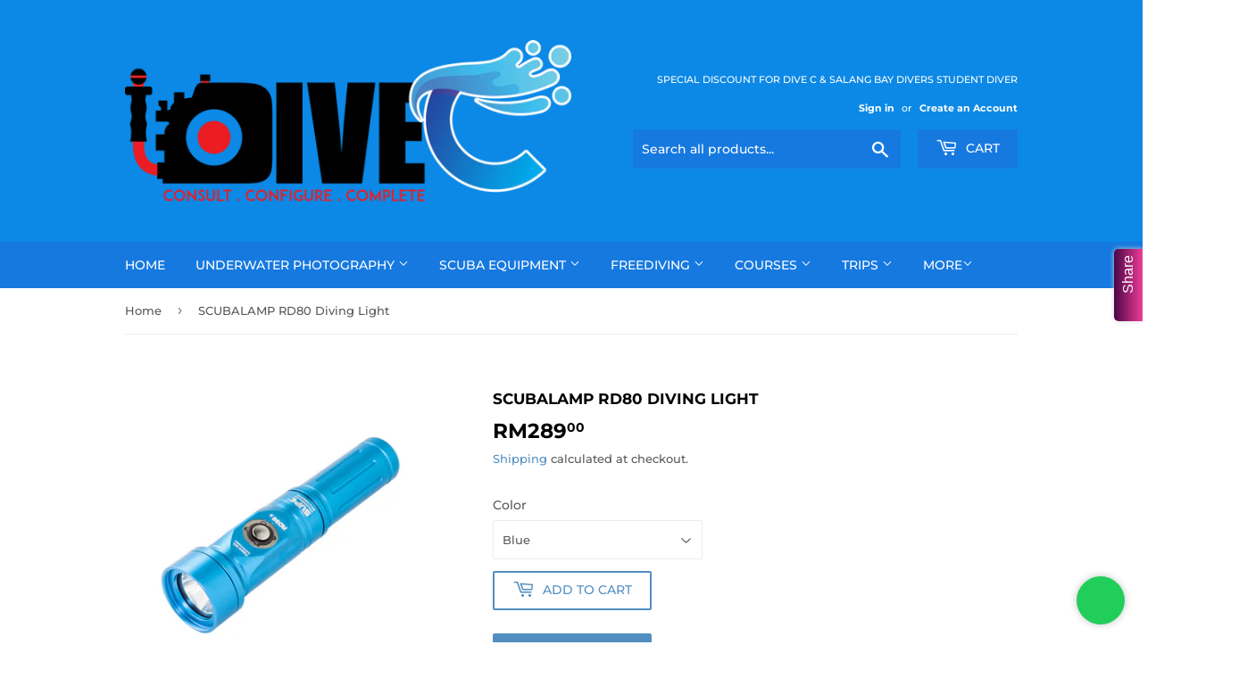

--- FILE ---
content_type: text/html; charset=utf-8
request_url: https://dive-c.com/products/rd80-diving-light
body_size: 18878
content:
<!doctype html>
<html class="no-touch no-js">
<head>
  <script>(function(H){H.className=H.className.replace(/\bno-js\b/,'js')})(document.documentElement)</script>
  <!-- Basic page needs ================================================== -->
  <meta charset="utf-8">
  <meta http-equiv="X-UA-Compatible" content="IE=edge,chrome=1">

  
  <link rel="shortcut icon" href="//dive-c.com/cdn/shop/files/Dive_C_Logo_f40ae626-c022-45e6-8bfc-46e498698758_32x32.jpg?v=1626577187" type="image/png" />
  

  <!-- Title and description ================================================== -->
  <title>
  SCUBALAMP RD80 Diving Light &ndash; Dive C Sdn. Bhd.
  </title>

  
    <meta name="description" content="SUPE SCUBALAMP RD80 1200 LUMENS Max output: 1200 Lumens(2hours) Compatible with:1*18650 battery Beam Angle: 15 degrees Dimensions: 134mm x 25.4mm x 28mm Net weight:128g 80.6g (Underwater) Waterproof: 100M diving depth">
  

  <!-- Product meta ================================================== -->
  <!-- /snippets/social-meta-tags.liquid -->




<meta property="og:site_name" content="Dive C Sdn. Bhd.">
<meta property="og:url" content="https://dive-c.com/products/rd80-diving-light">
<meta property="og:title" content="SCUBALAMP RD80 Diving Light">
<meta property="og:type" content="product">
<meta property="og:description" content="SUPE SCUBALAMP RD80 1200 LUMENS Max output: 1200 Lumens(2hours) Compatible with:1*18650 battery Beam Angle: 15 degrees Dimensions: 134mm x 25.4mm x 28mm Net weight:128g 80.6g (Underwater) Waterproof: 100M diving depth">

  <meta property="og:price:amount" content="289.00">
  <meta property="og:price:currency" content="MYR">

<meta property="og:image" content="http://dive-c.com/cdn/shop/products/001_00748726-c18b-43d2-9376-24cad1891ac1_1200x1200.jpg?v=1635939871"><meta property="og:image" content="http://dive-c.com/cdn/shop/products/002_22ad4e6a-1061-459d-93b2-897a8890d1a8_1200x1200.jpg?v=1635939871"><meta property="og:image" content="http://dive-c.com/cdn/shop/products/003_e95673f4-3a17-423a-977b-c5d929421538_1200x1200.jpg?v=1635939871">
<meta property="og:image:secure_url" content="https://dive-c.com/cdn/shop/products/001_00748726-c18b-43d2-9376-24cad1891ac1_1200x1200.jpg?v=1635939871"><meta property="og:image:secure_url" content="https://dive-c.com/cdn/shop/products/002_22ad4e6a-1061-459d-93b2-897a8890d1a8_1200x1200.jpg?v=1635939871"><meta property="og:image:secure_url" content="https://dive-c.com/cdn/shop/products/003_e95673f4-3a17-423a-977b-c5d929421538_1200x1200.jpg?v=1635939871">


<meta name="twitter:card" content="summary_large_image">
<meta name="twitter:title" content="SCUBALAMP RD80 Diving Light">
<meta name="twitter:description" content="SUPE SCUBALAMP RD80 1200 LUMENS Max output: 1200 Lumens(2hours) Compatible with:1*18650 battery Beam Angle: 15 degrees Dimensions: 134mm x 25.4mm x 28mm Net weight:128g 80.6g (Underwater) Waterproof: 100M diving depth">


  <!-- Helpers ================================================== -->
  <link rel="canonical" href="https://dive-c.com/products/rd80-diving-light">
  <meta name="viewport" content="width=device-width,initial-scale=1">

  <!-- CSS ================================================== -->
  <link href="//dive-c.com/cdn/shop/t/3/assets/theme.scss.css?v=119774261056818685481758954891" rel="stylesheet" type="text/css" media="all" />

  <!-- Header hook for plugins ================================================== -->
  <script>window.performance && window.performance.mark && window.performance.mark('shopify.content_for_header.start');</script><meta name="google-site-verification" content="dqJT_3mxqXlS5v96E-_AA1FD_V3cfXX6-y6Ba6vUzRk">
<meta id="shopify-digital-wallet" name="shopify-digital-wallet" content="/34585936008/digital_wallets/dialog">
<link rel="alternate" type="application/json+oembed" href="https://dive-c.com/products/rd80-diving-light.oembed">
<script async="async" src="/checkouts/internal/preloads.js?locale=en-MY"></script>
<script id="shopify-features" type="application/json">{"accessToken":"64daa08a3e90eb83cb8e8cd3e7c07b67","betas":["rich-media-storefront-analytics"],"domain":"dive-c.com","predictiveSearch":true,"shopId":34585936008,"locale":"en"}</script>
<script>var Shopify = Shopify || {};
Shopify.shop = "dive-c-com.myshopify.com";
Shopify.locale = "en";
Shopify.currency = {"active":"MYR","rate":"1.0"};
Shopify.country = "MY";
Shopify.theme = {"name":"Supply","id":96966312072,"schema_name":"Supply","schema_version":"8.9.24","theme_store_id":679,"role":"main"};
Shopify.theme.handle = "null";
Shopify.theme.style = {"id":null,"handle":null};
Shopify.cdnHost = "dive-c.com/cdn";
Shopify.routes = Shopify.routes || {};
Shopify.routes.root = "/";</script>
<script type="module">!function(o){(o.Shopify=o.Shopify||{}).modules=!0}(window);</script>
<script>!function(o){function n(){var o=[];function n(){o.push(Array.prototype.slice.apply(arguments))}return n.q=o,n}var t=o.Shopify=o.Shopify||{};t.loadFeatures=n(),t.autoloadFeatures=n()}(window);</script>
<script id="shop-js-analytics" type="application/json">{"pageType":"product"}</script>
<script defer="defer" async type="module" src="//dive-c.com/cdn/shopifycloud/shop-js/modules/v2/client.init-shop-cart-sync_BT-GjEfc.en.esm.js"></script>
<script defer="defer" async type="module" src="//dive-c.com/cdn/shopifycloud/shop-js/modules/v2/chunk.common_D58fp_Oc.esm.js"></script>
<script defer="defer" async type="module" src="//dive-c.com/cdn/shopifycloud/shop-js/modules/v2/chunk.modal_xMitdFEc.esm.js"></script>
<script type="module">
  await import("//dive-c.com/cdn/shopifycloud/shop-js/modules/v2/client.init-shop-cart-sync_BT-GjEfc.en.esm.js");
await import("//dive-c.com/cdn/shopifycloud/shop-js/modules/v2/chunk.common_D58fp_Oc.esm.js");
await import("//dive-c.com/cdn/shopifycloud/shop-js/modules/v2/chunk.modal_xMitdFEc.esm.js");

  window.Shopify.SignInWithShop?.initShopCartSync?.({"fedCMEnabled":true,"windoidEnabled":true});

</script>
<script>(function() {
  var isLoaded = false;
  function asyncLoad() {
    if (isLoaded) return;
    isLoaded = true;
    var urls = ["https:\/\/cdn.shopify.com\/s\/files\/1\/0683\/1371\/0892\/files\/splmn-shopify-prod-August-31.min.js?v=1693985059\u0026shop=dive-c-com.myshopify.com","https:\/\/announcement-bar.conversionbear.com\/script?app=announcement-bar\u0026shop=dive-c-com.myshopify.com"];
    for (var i = 0; i < urls.length; i++) {
      var s = document.createElement('script');
      s.type = 'text/javascript';
      s.async = true;
      s.src = urls[i];
      var x = document.getElementsByTagName('script')[0];
      x.parentNode.insertBefore(s, x);
    }
  };
  if(window.attachEvent) {
    window.attachEvent('onload', asyncLoad);
  } else {
    window.addEventListener('load', asyncLoad, false);
  }
})();</script>
<script id="__st">var __st={"a":34585936008,"offset":28800,"reqid":"ab3b360a-43c0-408e-983c-8ca37674cddd-1769076684","pageurl":"dive-c.com\/products\/rd80-diving-light","u":"5adcb01a1cf5","p":"product","rtyp":"product","rid":6667344871560};</script>
<script>window.ShopifyPaypalV4VisibilityTracking = true;</script>
<script id="captcha-bootstrap">!function(){'use strict';const t='contact',e='account',n='new_comment',o=[[t,t],['blogs',n],['comments',n],[t,'customer']],c=[[e,'customer_login'],[e,'guest_login'],[e,'recover_customer_password'],[e,'create_customer']],r=t=>t.map((([t,e])=>`form[action*='/${t}']:not([data-nocaptcha='true']) input[name='form_type'][value='${e}']`)).join(','),a=t=>()=>t?[...document.querySelectorAll(t)].map((t=>t.form)):[];function s(){const t=[...o],e=r(t);return a(e)}const i='password',u='form_key',d=['recaptcha-v3-token','g-recaptcha-response','h-captcha-response',i],f=()=>{try{return window.sessionStorage}catch{return}},m='__shopify_v',_=t=>t.elements[u];function p(t,e,n=!1){try{const o=window.sessionStorage,c=JSON.parse(o.getItem(e)),{data:r}=function(t){const{data:e,action:n}=t;return t[m]||n?{data:e,action:n}:{data:t,action:n}}(c);for(const[e,n]of Object.entries(r))t.elements[e]&&(t.elements[e].value=n);n&&o.removeItem(e)}catch(o){console.error('form repopulation failed',{error:o})}}const l='form_type',E='cptcha';function T(t){t.dataset[E]=!0}const w=window,h=w.document,L='Shopify',v='ce_forms',y='captcha';let A=!1;((t,e)=>{const n=(g='f06e6c50-85a8-45c8-87d0-21a2b65856fe',I='https://cdn.shopify.com/shopifycloud/storefront-forms-hcaptcha/ce_storefront_forms_captcha_hcaptcha.v1.5.2.iife.js',D={infoText:'Protected by hCaptcha',privacyText:'Privacy',termsText:'Terms'},(t,e,n)=>{const o=w[L][v],c=o.bindForm;if(c)return c(t,g,e,D).then(n);var r;o.q.push([[t,g,e,D],n]),r=I,A||(h.body.append(Object.assign(h.createElement('script'),{id:'captcha-provider',async:!0,src:r})),A=!0)});var g,I,D;w[L]=w[L]||{},w[L][v]=w[L][v]||{},w[L][v].q=[],w[L][y]=w[L][y]||{},w[L][y].protect=function(t,e){n(t,void 0,e),T(t)},Object.freeze(w[L][y]),function(t,e,n,w,h,L){const[v,y,A,g]=function(t,e,n){const i=e?o:[],u=t?c:[],d=[...i,...u],f=r(d),m=r(i),_=r(d.filter((([t,e])=>n.includes(e))));return[a(f),a(m),a(_),s()]}(w,h,L),I=t=>{const e=t.target;return e instanceof HTMLFormElement?e:e&&e.form},D=t=>v().includes(t);t.addEventListener('submit',(t=>{const e=I(t);if(!e)return;const n=D(e)&&!e.dataset.hcaptchaBound&&!e.dataset.recaptchaBound,o=_(e),c=g().includes(e)&&(!o||!o.value);(n||c)&&t.preventDefault(),c&&!n&&(function(t){try{if(!f())return;!function(t){const e=f();if(!e)return;const n=_(t);if(!n)return;const o=n.value;o&&e.removeItem(o)}(t);const e=Array.from(Array(32),(()=>Math.random().toString(36)[2])).join('');!function(t,e){_(t)||t.append(Object.assign(document.createElement('input'),{type:'hidden',name:u})),t.elements[u].value=e}(t,e),function(t,e){const n=f();if(!n)return;const o=[...t.querySelectorAll(`input[type='${i}']`)].map((({name:t})=>t)),c=[...d,...o],r={};for(const[a,s]of new FormData(t).entries())c.includes(a)||(r[a]=s);n.setItem(e,JSON.stringify({[m]:1,action:t.action,data:r}))}(t,e)}catch(e){console.error('failed to persist form',e)}}(e),e.submit())}));const S=(t,e)=>{t&&!t.dataset[E]&&(n(t,e.some((e=>e===t))),T(t))};for(const o of['focusin','change'])t.addEventListener(o,(t=>{const e=I(t);D(e)&&S(e,y())}));const B=e.get('form_key'),M=e.get(l),P=B&&M;t.addEventListener('DOMContentLoaded',(()=>{const t=y();if(P)for(const e of t)e.elements[l].value===M&&p(e,B);[...new Set([...A(),...v().filter((t=>'true'===t.dataset.shopifyCaptcha))])].forEach((e=>S(e,t)))}))}(h,new URLSearchParams(w.location.search),n,t,e,['guest_login'])})(!0,!0)}();</script>
<script integrity="sha256-4kQ18oKyAcykRKYeNunJcIwy7WH5gtpwJnB7kiuLZ1E=" data-source-attribution="shopify.loadfeatures" defer="defer" src="//dive-c.com/cdn/shopifycloud/storefront/assets/storefront/load_feature-a0a9edcb.js" crossorigin="anonymous"></script>
<script data-source-attribution="shopify.dynamic_checkout.dynamic.init">var Shopify=Shopify||{};Shopify.PaymentButton=Shopify.PaymentButton||{isStorefrontPortableWallets:!0,init:function(){window.Shopify.PaymentButton.init=function(){};var t=document.createElement("script");t.src="https://dive-c.com/cdn/shopifycloud/portable-wallets/latest/portable-wallets.en.js",t.type="module",document.head.appendChild(t)}};
</script>
<script data-source-attribution="shopify.dynamic_checkout.buyer_consent">
  function portableWalletsHideBuyerConsent(e){var t=document.getElementById("shopify-buyer-consent"),n=document.getElementById("shopify-subscription-policy-button");t&&n&&(t.classList.add("hidden"),t.setAttribute("aria-hidden","true"),n.removeEventListener("click",e))}function portableWalletsShowBuyerConsent(e){var t=document.getElementById("shopify-buyer-consent"),n=document.getElementById("shopify-subscription-policy-button");t&&n&&(t.classList.remove("hidden"),t.removeAttribute("aria-hidden"),n.addEventListener("click",e))}window.Shopify?.PaymentButton&&(window.Shopify.PaymentButton.hideBuyerConsent=portableWalletsHideBuyerConsent,window.Shopify.PaymentButton.showBuyerConsent=portableWalletsShowBuyerConsent);
</script>
<script>
  function portableWalletsCleanup(e){e&&e.src&&console.error("Failed to load portable wallets script "+e.src);var t=document.querySelectorAll("shopify-accelerated-checkout .shopify-payment-button__skeleton, shopify-accelerated-checkout-cart .wallet-cart-button__skeleton"),e=document.getElementById("shopify-buyer-consent");for(let e=0;e<t.length;e++)t[e].remove();e&&e.remove()}function portableWalletsNotLoadedAsModule(e){e instanceof ErrorEvent&&"string"==typeof e.message&&e.message.includes("import.meta")&&"string"==typeof e.filename&&e.filename.includes("portable-wallets")&&(window.removeEventListener("error",portableWalletsNotLoadedAsModule),window.Shopify.PaymentButton.failedToLoad=e,"loading"===document.readyState?document.addEventListener("DOMContentLoaded",window.Shopify.PaymentButton.init):window.Shopify.PaymentButton.init())}window.addEventListener("error",portableWalletsNotLoadedAsModule);
</script>

<script type="module" src="https://dive-c.com/cdn/shopifycloud/portable-wallets/latest/portable-wallets.en.js" onError="portableWalletsCleanup(this)" crossorigin="anonymous"></script>
<script nomodule>
  document.addEventListener("DOMContentLoaded", portableWalletsCleanup);
</script>

<link id="shopify-accelerated-checkout-styles" rel="stylesheet" media="screen" href="https://dive-c.com/cdn/shopifycloud/portable-wallets/latest/accelerated-checkout-backwards-compat.css" crossorigin="anonymous">
<style id="shopify-accelerated-checkout-cart">
        #shopify-buyer-consent {
  margin-top: 1em;
  display: inline-block;
  width: 100%;
}

#shopify-buyer-consent.hidden {
  display: none;
}

#shopify-subscription-policy-button {
  background: none;
  border: none;
  padding: 0;
  text-decoration: underline;
  font-size: inherit;
  cursor: pointer;
}

#shopify-subscription-policy-button::before {
  box-shadow: none;
}

      </style>

<script>window.performance && window.performance.mark && window.performance.mark('shopify.content_for_header.end');</script>

  
  

  <script src="//dive-c.com/cdn/shop/t/3/assets/jquery-2.2.3.min.js?v=58211863146907186831594431370" type="text/javascript"></script>

  <script src="//dive-c.com/cdn/shop/t/3/assets/lazysizes.min.js?v=8147953233334221341594431370" async="async"></script>
  <script src="//dive-c.com/cdn/shop/t/3/assets/vendor.js?v=106177282645720727331594431373" defer="defer"></script>
  <script src="//dive-c.com/cdn/shop/t/3/assets/theme.js?v=88090588602936917221594431384" defer="defer"></script>


<link href="https://monorail-edge.shopifysvc.com" rel="dns-prefetch">
<script>(function(){if ("sendBeacon" in navigator && "performance" in window) {try {var session_token_from_headers = performance.getEntriesByType('navigation')[0].serverTiming.find(x => x.name == '_s').description;} catch {var session_token_from_headers = undefined;}var session_cookie_matches = document.cookie.match(/_shopify_s=([^;]*)/);var session_token_from_cookie = session_cookie_matches && session_cookie_matches.length === 2 ? session_cookie_matches[1] : "";var session_token = session_token_from_headers || session_token_from_cookie || "";function handle_abandonment_event(e) {var entries = performance.getEntries().filter(function(entry) {return /monorail-edge.shopifysvc.com/.test(entry.name);});if (!window.abandonment_tracked && entries.length === 0) {window.abandonment_tracked = true;var currentMs = Date.now();var navigation_start = performance.timing.navigationStart;var payload = {shop_id: 34585936008,url: window.location.href,navigation_start,duration: currentMs - navigation_start,session_token,page_type: "product"};window.navigator.sendBeacon("https://monorail-edge.shopifysvc.com/v1/produce", JSON.stringify({schema_id: "online_store_buyer_site_abandonment/1.1",payload: payload,metadata: {event_created_at_ms: currentMs,event_sent_at_ms: currentMs}}));}}window.addEventListener('pagehide', handle_abandonment_event);}}());</script>
<script id="web-pixels-manager-setup">(function e(e,d,r,n,o){if(void 0===o&&(o={}),!Boolean(null===(a=null===(i=window.Shopify)||void 0===i?void 0:i.analytics)||void 0===a?void 0:a.replayQueue)){var i,a;window.Shopify=window.Shopify||{};var t=window.Shopify;t.analytics=t.analytics||{};var s=t.analytics;s.replayQueue=[],s.publish=function(e,d,r){return s.replayQueue.push([e,d,r]),!0};try{self.performance.mark("wpm:start")}catch(e){}var l=function(){var e={modern:/Edge?\/(1{2}[4-9]|1[2-9]\d|[2-9]\d{2}|\d{4,})\.\d+(\.\d+|)|Firefox\/(1{2}[4-9]|1[2-9]\d|[2-9]\d{2}|\d{4,})\.\d+(\.\d+|)|Chrom(ium|e)\/(9{2}|\d{3,})\.\d+(\.\d+|)|(Maci|X1{2}).+ Version\/(15\.\d+|(1[6-9]|[2-9]\d|\d{3,})\.\d+)([,.]\d+|)( \(\w+\)|)( Mobile\/\w+|) Safari\/|Chrome.+OPR\/(9{2}|\d{3,})\.\d+\.\d+|(CPU[ +]OS|iPhone[ +]OS|CPU[ +]iPhone|CPU IPhone OS|CPU iPad OS)[ +]+(15[._]\d+|(1[6-9]|[2-9]\d|\d{3,})[._]\d+)([._]\d+|)|Android:?[ /-](13[3-9]|1[4-9]\d|[2-9]\d{2}|\d{4,})(\.\d+|)(\.\d+|)|Android.+Firefox\/(13[5-9]|1[4-9]\d|[2-9]\d{2}|\d{4,})\.\d+(\.\d+|)|Android.+Chrom(ium|e)\/(13[3-9]|1[4-9]\d|[2-9]\d{2}|\d{4,})\.\d+(\.\d+|)|SamsungBrowser\/([2-9]\d|\d{3,})\.\d+/,legacy:/Edge?\/(1[6-9]|[2-9]\d|\d{3,})\.\d+(\.\d+|)|Firefox\/(5[4-9]|[6-9]\d|\d{3,})\.\d+(\.\d+|)|Chrom(ium|e)\/(5[1-9]|[6-9]\d|\d{3,})\.\d+(\.\d+|)([\d.]+$|.*Safari\/(?![\d.]+ Edge\/[\d.]+$))|(Maci|X1{2}).+ Version\/(10\.\d+|(1[1-9]|[2-9]\d|\d{3,})\.\d+)([,.]\d+|)( \(\w+\)|)( Mobile\/\w+|) Safari\/|Chrome.+OPR\/(3[89]|[4-9]\d|\d{3,})\.\d+\.\d+|(CPU[ +]OS|iPhone[ +]OS|CPU[ +]iPhone|CPU IPhone OS|CPU iPad OS)[ +]+(10[._]\d+|(1[1-9]|[2-9]\d|\d{3,})[._]\d+)([._]\d+|)|Android:?[ /-](13[3-9]|1[4-9]\d|[2-9]\d{2}|\d{4,})(\.\d+|)(\.\d+|)|Mobile Safari.+OPR\/([89]\d|\d{3,})\.\d+\.\d+|Android.+Firefox\/(13[5-9]|1[4-9]\d|[2-9]\d{2}|\d{4,})\.\d+(\.\d+|)|Android.+Chrom(ium|e)\/(13[3-9]|1[4-9]\d|[2-9]\d{2}|\d{4,})\.\d+(\.\d+|)|Android.+(UC? ?Browser|UCWEB|U3)[ /]?(15\.([5-9]|\d{2,})|(1[6-9]|[2-9]\d|\d{3,})\.\d+)\.\d+|SamsungBrowser\/(5\.\d+|([6-9]|\d{2,})\.\d+)|Android.+MQ{2}Browser\/(14(\.(9|\d{2,})|)|(1[5-9]|[2-9]\d|\d{3,})(\.\d+|))(\.\d+|)|K[Aa][Ii]OS\/(3\.\d+|([4-9]|\d{2,})\.\d+)(\.\d+|)/},d=e.modern,r=e.legacy,n=navigator.userAgent;return n.match(d)?"modern":n.match(r)?"legacy":"unknown"}(),u="modern"===l?"modern":"legacy",c=(null!=n?n:{modern:"",legacy:""})[u],f=function(e){return[e.baseUrl,"/wpm","/b",e.hashVersion,"modern"===e.buildTarget?"m":"l",".js"].join("")}({baseUrl:d,hashVersion:r,buildTarget:u}),m=function(e){var d=e.version,r=e.bundleTarget,n=e.surface,o=e.pageUrl,i=e.monorailEndpoint;return{emit:function(e){var a=e.status,t=e.errorMsg,s=(new Date).getTime(),l=JSON.stringify({metadata:{event_sent_at_ms:s},events:[{schema_id:"web_pixels_manager_load/3.1",payload:{version:d,bundle_target:r,page_url:o,status:a,surface:n,error_msg:t},metadata:{event_created_at_ms:s}}]});if(!i)return console&&console.warn&&console.warn("[Web Pixels Manager] No Monorail endpoint provided, skipping logging."),!1;try{return self.navigator.sendBeacon.bind(self.navigator)(i,l)}catch(e){}var u=new XMLHttpRequest;try{return u.open("POST",i,!0),u.setRequestHeader("Content-Type","text/plain"),u.send(l),!0}catch(e){return console&&console.warn&&console.warn("[Web Pixels Manager] Got an unhandled error while logging to Monorail."),!1}}}}({version:r,bundleTarget:l,surface:e.surface,pageUrl:self.location.href,monorailEndpoint:e.monorailEndpoint});try{o.browserTarget=l,function(e){var d=e.src,r=e.async,n=void 0===r||r,o=e.onload,i=e.onerror,a=e.sri,t=e.scriptDataAttributes,s=void 0===t?{}:t,l=document.createElement("script"),u=document.querySelector("head"),c=document.querySelector("body");if(l.async=n,l.src=d,a&&(l.integrity=a,l.crossOrigin="anonymous"),s)for(var f in s)if(Object.prototype.hasOwnProperty.call(s,f))try{l.dataset[f]=s[f]}catch(e){}if(o&&l.addEventListener("load",o),i&&l.addEventListener("error",i),u)u.appendChild(l);else{if(!c)throw new Error("Did not find a head or body element to append the script");c.appendChild(l)}}({src:f,async:!0,onload:function(){if(!function(){var e,d;return Boolean(null===(d=null===(e=window.Shopify)||void 0===e?void 0:e.analytics)||void 0===d?void 0:d.initialized)}()){var d=window.webPixelsManager.init(e)||void 0;if(d){var r=window.Shopify.analytics;r.replayQueue.forEach((function(e){var r=e[0],n=e[1],o=e[2];d.publishCustomEvent(r,n,o)})),r.replayQueue=[],r.publish=d.publishCustomEvent,r.visitor=d.visitor,r.initialized=!0}}},onerror:function(){return m.emit({status:"failed",errorMsg:"".concat(f," has failed to load")})},sri:function(e){var d=/^sha384-[A-Za-z0-9+/=]+$/;return"string"==typeof e&&d.test(e)}(c)?c:"",scriptDataAttributes:o}),m.emit({status:"loading"})}catch(e){m.emit({status:"failed",errorMsg:(null==e?void 0:e.message)||"Unknown error"})}}})({shopId: 34585936008,storefrontBaseUrl: "https://dive-c.com",extensionsBaseUrl: "https://extensions.shopifycdn.com/cdn/shopifycloud/web-pixels-manager",monorailEndpoint: "https://monorail-edge.shopifysvc.com/unstable/produce_batch",surface: "storefront-renderer",enabledBetaFlags: ["2dca8a86"],webPixelsConfigList: [{"id":"shopify-app-pixel","configuration":"{}","eventPayloadVersion":"v1","runtimeContext":"STRICT","scriptVersion":"0450","apiClientId":"shopify-pixel","type":"APP","privacyPurposes":["ANALYTICS","MARKETING"]},{"id":"shopify-custom-pixel","eventPayloadVersion":"v1","runtimeContext":"LAX","scriptVersion":"0450","apiClientId":"shopify-pixel","type":"CUSTOM","privacyPurposes":["ANALYTICS","MARKETING"]}],isMerchantRequest: false,initData: {"shop":{"name":"Dive C Sdn. Bhd.","paymentSettings":{"currencyCode":"MYR"},"myshopifyDomain":"dive-c-com.myshopify.com","countryCode":"MY","storefrontUrl":"https:\/\/dive-c.com"},"customer":null,"cart":null,"checkout":null,"productVariants":[{"price":{"amount":289.0,"currencyCode":"MYR"},"product":{"title":"SCUBALAMP RD80 Diving Light","vendor":"Scubalamp","id":"6667344871560","untranslatedTitle":"SCUBALAMP RD80 Diving Light","url":"\/products\/rd80-diving-light","type":"Strobe"},"id":"39626656972936","image":{"src":"\/\/dive-c.com\/cdn\/shop\/products\/002_22ad4e6a-1061-459d-93b2-897a8890d1a8.jpg?v=1635939871"},"sku":"RD80-BLU","title":"Blue","untranslatedTitle":"Blue"},{"price":{"amount":289.0,"currencyCode":"MYR"},"product":{"title":"SCUBALAMP RD80 Diving Light","vendor":"Scubalamp","id":"6667344871560","untranslatedTitle":"SCUBALAMP RD80 Diving Light","url":"\/products\/rd80-diving-light","type":"Strobe"},"id":"39626657005704","image":{"src":"\/\/dive-c.com\/cdn\/shop\/products\/003_e95673f4-3a17-423a-977b-c5d929421538.jpg?v=1635939871"},"sku":"RD80-PNK","title":"Pink","untranslatedTitle":"Pink"},{"price":{"amount":289.0,"currencyCode":"MYR"},"product":{"title":"SCUBALAMP RD80 Diving Light","vendor":"Scubalamp","id":"6667344871560","untranslatedTitle":"SCUBALAMP RD80 Diving Light","url":"\/products\/rd80-diving-light","type":"Strobe"},"id":"39626657038472","image":{"src":"\/\/dive-c.com\/cdn\/shop\/products\/005_840e6be3-92c2-4cf0-9686-d3a2c0d76ee8.jpg?v=1635939871"},"sku":"RD80-ORG","title":"Orange","untranslatedTitle":"Orange"},{"price":{"amount":289.0,"currencyCode":"MYR"},"product":{"title":"SCUBALAMP RD80 Diving Light","vendor":"Scubalamp","id":"6667344871560","untranslatedTitle":"SCUBALAMP RD80 Diving Light","url":"\/products\/rd80-diving-light","type":"Strobe"},"id":"39626657071240","image":{"src":"\/\/dive-c.com\/cdn\/shop\/products\/004_af7c0763-195b-4ec7-8753-c2c66d239689.jpg?v=1635939872"},"sku":"RD80-BLK","title":"Black","untranslatedTitle":"Black"},{"price":{"amount":289.0,"currencyCode":"MYR"},"product":{"title":"SCUBALAMP RD80 Diving Light","vendor":"Scubalamp","id":"6667344871560","untranslatedTitle":"SCUBALAMP RD80 Diving Light","url":"\/products\/rd80-diving-light","type":"Strobe"},"id":"39626657104008","image":{"src":"\/\/dive-c.com\/cdn\/shop\/products\/001_00748726-c18b-43d2-9376-24cad1891ac1.jpg?v=1635939871"},"sku":"RD80-RED","title":"Red","untranslatedTitle":"Red"}],"purchasingCompany":null},},"https://dive-c.com/cdn","fcfee988w5aeb613cpc8e4bc33m6693e112",{"modern":"","legacy":""},{"shopId":"34585936008","storefrontBaseUrl":"https:\/\/dive-c.com","extensionBaseUrl":"https:\/\/extensions.shopifycdn.com\/cdn\/shopifycloud\/web-pixels-manager","surface":"storefront-renderer","enabledBetaFlags":"[\"2dca8a86\"]","isMerchantRequest":"false","hashVersion":"fcfee988w5aeb613cpc8e4bc33m6693e112","publish":"custom","events":"[[\"page_viewed\",{}],[\"product_viewed\",{\"productVariant\":{\"price\":{\"amount\":289.0,\"currencyCode\":\"MYR\"},\"product\":{\"title\":\"SCUBALAMP RD80 Diving Light\",\"vendor\":\"Scubalamp\",\"id\":\"6667344871560\",\"untranslatedTitle\":\"SCUBALAMP RD80 Diving Light\",\"url\":\"\/products\/rd80-diving-light\",\"type\":\"Strobe\"},\"id\":\"39626656972936\",\"image\":{\"src\":\"\/\/dive-c.com\/cdn\/shop\/products\/002_22ad4e6a-1061-459d-93b2-897a8890d1a8.jpg?v=1635939871\"},\"sku\":\"RD80-BLU\",\"title\":\"Blue\",\"untranslatedTitle\":\"Blue\"}}]]"});</script><script>
  window.ShopifyAnalytics = window.ShopifyAnalytics || {};
  window.ShopifyAnalytics.meta = window.ShopifyAnalytics.meta || {};
  window.ShopifyAnalytics.meta.currency = 'MYR';
  var meta = {"product":{"id":6667344871560,"gid":"gid:\/\/shopify\/Product\/6667344871560","vendor":"Scubalamp","type":"Strobe","handle":"rd80-diving-light","variants":[{"id":39626656972936,"price":28900,"name":"SCUBALAMP RD80 Diving Light - Blue","public_title":"Blue","sku":"RD80-BLU"},{"id":39626657005704,"price":28900,"name":"SCUBALAMP RD80 Diving Light - Pink","public_title":"Pink","sku":"RD80-PNK"},{"id":39626657038472,"price":28900,"name":"SCUBALAMP RD80 Diving Light - Orange","public_title":"Orange","sku":"RD80-ORG"},{"id":39626657071240,"price":28900,"name":"SCUBALAMP RD80 Diving Light - Black","public_title":"Black","sku":"RD80-BLK"},{"id":39626657104008,"price":28900,"name":"SCUBALAMP RD80 Diving Light - Red","public_title":"Red","sku":"RD80-RED"}],"remote":false},"page":{"pageType":"product","resourceType":"product","resourceId":6667344871560,"requestId":"ab3b360a-43c0-408e-983c-8ca37674cddd-1769076684"}};
  for (var attr in meta) {
    window.ShopifyAnalytics.meta[attr] = meta[attr];
  }
</script>
<script class="analytics">
  (function () {
    var customDocumentWrite = function(content) {
      var jquery = null;

      if (window.jQuery) {
        jquery = window.jQuery;
      } else if (window.Checkout && window.Checkout.$) {
        jquery = window.Checkout.$;
      }

      if (jquery) {
        jquery('body').append(content);
      }
    };

    var hasLoggedConversion = function(token) {
      if (token) {
        return document.cookie.indexOf('loggedConversion=' + token) !== -1;
      }
      return false;
    }

    var setCookieIfConversion = function(token) {
      if (token) {
        var twoMonthsFromNow = new Date(Date.now());
        twoMonthsFromNow.setMonth(twoMonthsFromNow.getMonth() + 2);

        document.cookie = 'loggedConversion=' + token + '; expires=' + twoMonthsFromNow;
      }
    }

    var trekkie = window.ShopifyAnalytics.lib = window.trekkie = window.trekkie || [];
    if (trekkie.integrations) {
      return;
    }
    trekkie.methods = [
      'identify',
      'page',
      'ready',
      'track',
      'trackForm',
      'trackLink'
    ];
    trekkie.factory = function(method) {
      return function() {
        var args = Array.prototype.slice.call(arguments);
        args.unshift(method);
        trekkie.push(args);
        return trekkie;
      };
    };
    for (var i = 0; i < trekkie.methods.length; i++) {
      var key = trekkie.methods[i];
      trekkie[key] = trekkie.factory(key);
    }
    trekkie.load = function(config) {
      trekkie.config = config || {};
      trekkie.config.initialDocumentCookie = document.cookie;
      var first = document.getElementsByTagName('script')[0];
      var script = document.createElement('script');
      script.type = 'text/javascript';
      script.onerror = function(e) {
        var scriptFallback = document.createElement('script');
        scriptFallback.type = 'text/javascript';
        scriptFallback.onerror = function(error) {
                var Monorail = {
      produce: function produce(monorailDomain, schemaId, payload) {
        var currentMs = new Date().getTime();
        var event = {
          schema_id: schemaId,
          payload: payload,
          metadata: {
            event_created_at_ms: currentMs,
            event_sent_at_ms: currentMs
          }
        };
        return Monorail.sendRequest("https://" + monorailDomain + "/v1/produce", JSON.stringify(event));
      },
      sendRequest: function sendRequest(endpointUrl, payload) {
        // Try the sendBeacon API
        if (window && window.navigator && typeof window.navigator.sendBeacon === 'function' && typeof window.Blob === 'function' && !Monorail.isIos12()) {
          var blobData = new window.Blob([payload], {
            type: 'text/plain'
          });

          if (window.navigator.sendBeacon(endpointUrl, blobData)) {
            return true;
          } // sendBeacon was not successful

        } // XHR beacon

        var xhr = new XMLHttpRequest();

        try {
          xhr.open('POST', endpointUrl);
          xhr.setRequestHeader('Content-Type', 'text/plain');
          xhr.send(payload);
        } catch (e) {
          console.log(e);
        }

        return false;
      },
      isIos12: function isIos12() {
        return window.navigator.userAgent.lastIndexOf('iPhone; CPU iPhone OS 12_') !== -1 || window.navigator.userAgent.lastIndexOf('iPad; CPU OS 12_') !== -1;
      }
    };
    Monorail.produce('monorail-edge.shopifysvc.com',
      'trekkie_storefront_load_errors/1.1',
      {shop_id: 34585936008,
      theme_id: 96966312072,
      app_name: "storefront",
      context_url: window.location.href,
      source_url: "//dive-c.com/cdn/s/trekkie.storefront.1bbfab421998800ff09850b62e84b8915387986d.min.js"});

        };
        scriptFallback.async = true;
        scriptFallback.src = '//dive-c.com/cdn/s/trekkie.storefront.1bbfab421998800ff09850b62e84b8915387986d.min.js';
        first.parentNode.insertBefore(scriptFallback, first);
      };
      script.async = true;
      script.src = '//dive-c.com/cdn/s/trekkie.storefront.1bbfab421998800ff09850b62e84b8915387986d.min.js';
      first.parentNode.insertBefore(script, first);
    };
    trekkie.load(
      {"Trekkie":{"appName":"storefront","development":false,"defaultAttributes":{"shopId":34585936008,"isMerchantRequest":null,"themeId":96966312072,"themeCityHash":"10436000926343046634","contentLanguage":"en","currency":"MYR","eventMetadataId":"bdc6f37d-3c3f-4d31-b444-c87830c55078"},"isServerSideCookieWritingEnabled":true,"monorailRegion":"shop_domain","enabledBetaFlags":["65f19447"]},"Session Attribution":{},"S2S":{"facebookCapiEnabled":false,"source":"trekkie-storefront-renderer","apiClientId":580111}}
    );

    var loaded = false;
    trekkie.ready(function() {
      if (loaded) return;
      loaded = true;

      window.ShopifyAnalytics.lib = window.trekkie;

      var originalDocumentWrite = document.write;
      document.write = customDocumentWrite;
      try { window.ShopifyAnalytics.merchantGoogleAnalytics.call(this); } catch(error) {};
      document.write = originalDocumentWrite;

      window.ShopifyAnalytics.lib.page(null,{"pageType":"product","resourceType":"product","resourceId":6667344871560,"requestId":"ab3b360a-43c0-408e-983c-8ca37674cddd-1769076684","shopifyEmitted":true});

      var match = window.location.pathname.match(/checkouts\/(.+)\/(thank_you|post_purchase)/)
      var token = match? match[1]: undefined;
      if (!hasLoggedConversion(token)) {
        setCookieIfConversion(token);
        window.ShopifyAnalytics.lib.track("Viewed Product",{"currency":"MYR","variantId":39626656972936,"productId":6667344871560,"productGid":"gid:\/\/shopify\/Product\/6667344871560","name":"SCUBALAMP RD80 Diving Light - Blue","price":"289.00","sku":"RD80-BLU","brand":"Scubalamp","variant":"Blue","category":"Strobe","nonInteraction":true,"remote":false},undefined,undefined,{"shopifyEmitted":true});
      window.ShopifyAnalytics.lib.track("monorail:\/\/trekkie_storefront_viewed_product\/1.1",{"currency":"MYR","variantId":39626656972936,"productId":6667344871560,"productGid":"gid:\/\/shopify\/Product\/6667344871560","name":"SCUBALAMP RD80 Diving Light - Blue","price":"289.00","sku":"RD80-BLU","brand":"Scubalamp","variant":"Blue","category":"Strobe","nonInteraction":true,"remote":false,"referer":"https:\/\/dive-c.com\/products\/rd80-diving-light"});
      }
    });


        var eventsListenerScript = document.createElement('script');
        eventsListenerScript.async = true;
        eventsListenerScript.src = "//dive-c.com/cdn/shopifycloud/storefront/assets/shop_events_listener-3da45d37.js";
        document.getElementsByTagName('head')[0].appendChild(eventsListenerScript);

})();</script>
<script
  defer
  src="https://dive-c.com/cdn/shopifycloud/perf-kit/shopify-perf-kit-3.0.4.min.js"
  data-application="storefront-renderer"
  data-shop-id="34585936008"
  data-render-region="gcp-us-central1"
  data-page-type="product"
  data-theme-instance-id="96966312072"
  data-theme-name="Supply"
  data-theme-version="8.9.24"
  data-monorail-region="shop_domain"
  data-resource-timing-sampling-rate="10"
  data-shs="true"
  data-shs-beacon="true"
  data-shs-export-with-fetch="true"
  data-shs-logs-sample-rate="1"
  data-shs-beacon-endpoint="https://dive-c.com/api/collect"
></script>
</head>

<body id="scubalamp-rd80-diving-light" class="template-product">

  <div id="shopify-section-header" class="shopify-section header-section"><header class="site-header" role="banner" data-section-id="header" data-section-type="header-section">
  <div class="wrapper">

    <div class="grid--full">
      <div class="grid-item large--one-half">
        
          <div class="h1 header-logo" itemscope itemtype="http://schema.org/Organization">
        
          
          

          <a href="/" itemprop="url">
            <div class="lazyload__image-wrapper no-js header-logo__image" style="max-width:5000px;">
              <div style="padding-top:36.1228515074669%;">
                <img class="lazyload js"
                  data-src="//dive-c.com/cdn/shop/files/Dive_C_Logo_PNG_{width}x.png?v=1613733168"
                  data-widths="[180, 360, 540, 720, 900, 1080, 1296, 1512, 1728, 2048]"
                  data-aspectratio="2.768330733229329"
                  data-sizes="auto"
                  alt="Dive C Sdn. Bhd."
                  style="width:5000px;">
              </div>
            </div>
            <noscript>
              
              <img src="//dive-c.com/cdn/shop/files/Dive_C_Logo_PNG_5000x.png?v=1613733168"
                srcset="//dive-c.com/cdn/shop/files/Dive_C_Logo_PNG_5000x.png?v=1613733168 1x, //dive-c.com/cdn/shop/files/Dive_C_Logo_PNG_5000x@2x.png?v=1613733168 2x"
                alt="Dive C Sdn. Bhd."
                itemprop="logo"
                style="max-width:5000px;">
            </noscript>
          </a>
          
        
          </div>
        
      </div>

      <div class="grid-item large--one-half text-center large--text-right">
        
          <div class="site-header--text-links">
            
              

                <p>SPECIAL DISCOUNT FOR  DIVE C &amp; SALANG BAY DIVERS STUDENT DIVER</p>

              
            

            
              <span class="site-header--meta-links medium-down--hide">
                
                  <a href="/account/login" id="customer_login_link">Sign in</a>
                  <span class="site-header--spacer">or</span>
                  <a href="/account/register" id="customer_register_link">Create an Account</a>
                
              </span>
            
          </div>

          <br class="medium-down--hide">
        

        <form action="/search" method="get" class="search-bar" role="search">
  <input type="hidden" name="type" value="product">

  <input type="search" name="q" value="" placeholder="Search all products..." aria-label="Search all products...">
  <button type="submit" class="search-bar--submit icon-fallback-text">
    <span class="icon icon-search" aria-hidden="true"></span>
    <span class="fallback-text">Search</span>
  </button>
</form>


        <a href="/cart" class="header-cart-btn cart-toggle">
          <span class="icon icon-cart"></span>
          Cart <span class="cart-count cart-badge--desktop hidden-count">0</span>
        </a>
      </div>
    </div>

  </div>
</header>

<div id="mobileNavBar">
  <div class="display-table-cell">
    <button class="menu-toggle mobileNavBar-link" aria-controls="navBar" aria-expanded="false"><span class="icon icon-hamburger" aria-hidden="true"></span>Menu</button>
  </div>
  <div class="display-table-cell">
    <a href="/cart" class="cart-toggle mobileNavBar-link">
      <span class="icon icon-cart"></span>
      Cart <span class="cart-count hidden-count">0</span>
    </a>
  </div>
</div>

<nav class="nav-bar" id="navBar" role="navigation">
  <div class="wrapper">
    <form action="/search" method="get" class="search-bar" role="search">
  <input type="hidden" name="type" value="product">

  <input type="search" name="q" value="" placeholder="Search all products..." aria-label="Search all products...">
  <button type="submit" class="search-bar--submit icon-fallback-text">
    <span class="icon icon-search" aria-hidden="true"></span>
    <span class="fallback-text">Search</span>
  </button>
</form>

    <ul class="mobile-nav" id="MobileNav">
  
  
    
      <li>
        <a
          href="/"
          class="mobile-nav--link"
          data-meganav-type="child"
          >
            Home
        </a>
      </li>
    
  
    
      
      <li
        class="mobile-nav--has-dropdown "
        aria-haspopup="true">
        <a
          href="/collections"
          class="mobile-nav--link"
          data-meganav-type="parent"
          >
            Underwater Photography
        </a>
        <button class="icon icon-arrow-down mobile-nav--button"
          aria-expanded="false"
          aria-label="Underwater Photography Menu">
        </button>
        <ul
          id="MenuParent-2"
          class="mobile-nav--dropdown "
          data-meganav-dropdown>
          
            
              <li>
                <a
                  href="/collections/aoi"
                  class="mobile-nav--link"
                  data-meganav-type="child"
                  >
                    AOI
                </a>
              </li>
            
          
            
              <li>
                <a
                  href="/collections/nauticam"
                  class="mobile-nav--link"
                  data-meganav-type="child"
                  >
                    Nauticam
                </a>
              </li>
            
          
            
              <li>
                <a
                  href="/collections/backscatter"
                  class="mobile-nav--link"
                  data-meganav-type="child"
                  >
                    Backscatters
                </a>
              </li>
            
          
            
              <li>
                <a
                  href="/collections/gopro"
                  class="mobile-nav--link"
                  data-meganav-type="child"
                  >
                    GoPro
                </a>
              </li>
            
          
            
              <li>
                <a
                  href="/collections/insta360"
                  class="mobile-nav--link"
                  data-meganav-type="child"
                  >
                    Insta360
                </a>
              </li>
            
          
            
              <li>
                <a
                  href="/collections/om-system"
                  class="mobile-nav--link"
                  data-meganav-type="child"
                  >
                    OM System
                </a>
              </li>
            
          
            
              <li>
                <a
                  href="/collections/carbonarm"
                  class="mobile-nav--link"
                  data-meganav-type="child"
                  >
                    Carbonarm
                </a>
              </li>
            
          
            
              <li>
                <a
                  href="/collections/cinebags"
                  class="mobile-nav--link"
                  data-meganav-type="child"
                  >
                    CINEBAGS
                </a>
              </li>
            
          
            
              <li>
                <a
                  href="/collections/migalabs"
                  class="mobile-nav--link"
                  data-meganav-type="child"
                  >
                    MIGALABS
                </a>
              </li>
            
          
            
              <li>
                <a
                  href="/collections/divevolk"
                  class="mobile-nav--link"
                  data-meganav-type="child"
                  >
                    DiveVolk
                </a>
              </li>
            
          
            
              <li>
                <a
                  href="/collections/sea-sea"
                  class="mobile-nav--link"
                  data-meganav-type="child"
                  >
                    Sea &amp; Sea
                </a>
              </li>
            
          
            
              <li>
                <a
                  href="/collections/inon"
                  class="mobile-nav--link"
                  data-meganav-type="child"
                  >
                    INON
                </a>
              </li>
            
          
            
              <li>
                <a
                  href="/collections/battery"
                  class="mobile-nav--link"
                  data-meganav-type="child"
                  >
                    Battery &amp; Charger
                </a>
              </li>
            
          
            
              <li>
                <a
                  href="/collections/fotocore"
                  class="mobile-nav--link"
                  data-meganav-type="child"
                  >
                    Fotocore
                </a>
              </li>
            
          
            
              <li>
                <a
                  href="/collections/scubalamp"
                  class="mobile-nav--link"
                  data-meganav-type="child"
                  >
                    Scubalamp
                </a>
              </li>
            
          
            
              <li>
                <a
                  href="/collections/saga-dive"
                  class="mobile-nav--link"
                  data-meganav-type="child"
                  >
                    Saga Dive
                </a>
              </li>
            
          
            
              <li>
                <a
                  href="/collections/weefine"
                  class="mobile-nav--link"
                  data-meganav-type="child"
                  >
                    Weefine
                </a>
              </li>
            
          
            
              <li>
                <a
                  href="/collections/tsunami-cases"
                  class="mobile-nav--link"
                  data-meganav-type="child"
                  >
                    Tsunami Dry Case
                </a>
              </li>
            
          
            
              <li>
                <a
                  href="/collections/nitescuba"
                  class="mobile-nav--link"
                  data-meganav-type="child"
                  >
                    NiteScuba
                </a>
              </li>
            
          
            
              <li>
                <a
                  href="/collections/10bar"
                  class="mobile-nav--link"
                  data-meganav-type="child"
                  >
                    10Bar
                </a>
              </li>
            
          
            
              <li>
                <a
                  href="/collections/fantasea"
                  class="mobile-nav--link"
                  data-meganav-type="child"
                  >
                    Fantasea
                </a>
              </li>
            
          
            
              <li>
                <a
                  href="/collections/recsea"
                  class="mobile-nav--link"
                  data-meganav-type="child"
                  >
                    Recsea
                </a>
              </li>
            
          
            
              <li>
                <a
                  href="/collections/pre-loved-stuffs"
                  class="mobile-nav--link"
                  data-meganav-type="child"
                  >
                    Pre-Loved Stuffs
                </a>
              </li>
            
          
            
              <li>
                <a
                  href="/collections/dji"
                  class="mobile-nav--link"
                  data-meganav-type="child"
                  >
                    DJI Action Camera
                </a>
              </li>
            
          
        </ul>
      </li>
    
  
    
      
      <li
        class="mobile-nav--has-dropdown "
        aria-haspopup="true">
        <a
          href="/collections"
          class="mobile-nav--link"
          data-meganav-type="parent"
          >
            Scuba Equipment
        </a>
        <button class="icon icon-arrow-down mobile-nav--button"
          aria-expanded="false"
          aria-label="Scuba Equipment Menu">
        </button>
        <ul
          id="MenuParent-3"
          class="mobile-nav--dropdown "
          data-meganav-dropdown>
          
            
              <li>
                <a
                  href="/collections/scubapro"
                  class="mobile-nav--link"
                  data-meganav-type="child"
                  >
                    Scubapro
                </a>
              </li>
            
          
            
              <li>
                <a
                  href="/collections/aqua-lung"
                  class="mobile-nav--link"
                  data-meganav-type="child"
                  >
                    Aqua Lung
                </a>
              </li>
            
          
            
              <li>
                <a
                  href="/collections/apeks"
                  class="mobile-nav--link"
                  data-meganav-type="child"
                  >
                    Apeks
                </a>
              </li>
            
          
            
              <li>
                <a
                  href="/collections/ist-proline"
                  class="mobile-nav--link"
                  data-meganav-type="child"
                  >
                    IST Proline
                </a>
              </li>
            
          
            
              <li>
                <a
                  href="/collections/conquest"
                  class="mobile-nav--link"
                  data-meganav-type="child"
                  >
                    Conquest
                </a>
              </li>
            
          
            
              <li>
                <a
                  href="/collections/xdeep"
                  class="mobile-nav--link"
                  data-meganav-type="child"
                  >
                    XDEEP
                </a>
              </li>
            
          
            
              <li>
                <a
                  href="/collections/adrenalin"
                  class="mobile-nav--link"
                  data-meganav-type="child"
                  >
                    Adrenalin
                </a>
              </li>
            
          
            
              <li>
                <a
                  href="/collections/poseidon"
                  class="mobile-nav--link"
                  data-meganav-type="child"
                  >
                    Poseidon
                </a>
              </li>
            
          
            
              <li>
                <a
                  href="/collections/mares"
                  class="mobile-nav--link"
                  data-meganav-type="child"
                  >
                    Mares
                </a>
              </li>
            
          
            
              <li>
                <a
                  href="/collections/problue"
                  class="mobile-nav--link"
                  data-meganav-type="child"
                  >
                    Problue
                </a>
              </li>
            
          
            
              <li>
                <a
                  href="/collections/apollo"
                  class="mobile-nav--link"
                  data-meganav-type="child"
                  >
                    Apollo
                </a>
              </li>
            
          
            
              <li>
                <a
                  href="/collections/migalabs"
                  class="mobile-nav--link"
                  data-meganav-type="child"
                  >
                    MIGALABS
                </a>
              </li>
            
          
            
              <li>
                <a
                  href="/collections/cressi-sub"
                  class="mobile-nav--link"
                  data-meganav-type="child"
                  >
                    Cressi
                </a>
              </li>
            
          
            
              <li>
                <a
                  href="/collections/garmin"
                  class="mobile-nav--link"
                  data-meganav-type="child"
                  >
                    Garmin Descent
                </a>
              </li>
            
          
            
              <li>
                <a
                  href="/collections/scubalamp"
                  class="mobile-nav--link"
                  data-meganav-type="child"
                  >
                    Scubalamp
                </a>
              </li>
            
          
            
              <li>
                <a
                  href="/collections/hypergear"
                  class="mobile-nav--link"
                  data-meganav-type="child"
                  >
                    Hypergear
                </a>
              </li>
            
          
            
              <li>
                <a
                  href="/collections/oceanarium"
                  class="mobile-nav--link"
                  data-meganav-type="child"
                  >
                    Oceanarium
                </a>
              </li>
            
          
            
              <li>
                <a
                  href="/collections/scuba-apparel"
                  class="mobile-nav--link"
                  data-meganav-type="child"
                  >
                    Scuba Apparel
                </a>
              </li>
            
          
            
              <li>
                <a
                  href="/collections/miflex-hoses"
                  class="mobile-nav--link"
                  data-meganav-type="child"
                  >
                    Miflex Hoses
                </a>
              </li>
            
          
            
              <li>
                <a
                  href="/collections/pre-loved-stuffs"
                  class="mobile-nav--link"
                  data-meganav-type="child"
                  >
                    Pre-Loved Stuffs
                </a>
              </li>
            
          
            
              <li>
                <a
                  href="/collections/shearwater"
                  class="mobile-nav--link"
                  data-meganav-type="child"
                  >
                    Shearwater
                </a>
              </li>
            
          
        </ul>
      </li>
    
  
    
      
      <li
        class="mobile-nav--has-dropdown "
        aria-haspopup="true">
        <a
          href="/collections"
          class="mobile-nav--link"
          data-meganav-type="parent"
          >
            FREEDIVING
        </a>
        <button class="icon icon-arrow-down mobile-nav--button"
          aria-expanded="false"
          aria-label="FREEDIVING Menu">
        </button>
        <ul
          id="MenuParent-4"
          class="mobile-nav--dropdown "
          data-meganav-dropdown>
          
            
              <li>
                <a
                  href="/collections/ist-freediving"
                  class="mobile-nav--link"
                  data-meganav-type="child"
                  >
                    IST FREEDIVING
                </a>
              </li>
            
          
            
              <li>
                <a
                  href="/collections/omer"
                  class="mobile-nav--link"
                  data-meganav-type="child"
                  >
                    OMER
                </a>
              </li>
            
          
            
              <li>
                <a
                  href="/collections/leaderfins"
                  class="mobile-nav--link"
                  data-meganav-type="child"
                  >
                    Leaderfins
                </a>
              </li>
            
          
            
              <li>
                <a
                  href="/collections/seac-sub"
                  class="mobile-nav--link"
                  data-meganav-type="child"
                  >
                    Seac Sub
                </a>
              </li>
            
          
            
              <li>
                <a
                  href="/collections/migalabs"
                  class="mobile-nav--link"
                  data-meganav-type="child"
                  >
                    MIGALABS
                </a>
              </li>
            
          
        </ul>
      </li>
    
  
    
      
      <li
        class="mobile-nav--has-dropdown "
        aria-haspopup="true">
        <a
          href="/collections/padi"
          class="mobile-nav--link"
          data-meganav-type="parent"
          >
            Courses
        </a>
        <button class="icon icon-arrow-down mobile-nav--button"
          aria-expanded="false"
          aria-label="Courses Menu">
        </button>
        <ul
          id="MenuParent-5"
          class="mobile-nav--dropdown "
          data-meganav-dropdown>
          
            
              <li>
                <a
                  href="/pages/discover-scuba-diving-scuba-try-out"
                  class="mobile-nav--link"
                  data-meganav-type="child"
                  >
                    DISCOVER SCUBA DIVING (SCUBA TRY-OUT)
                </a>
              </li>
            
          
            
              <li>
                <a
                  href="/pages/padi-open-water-diver"
                  class="mobile-nav--link"
                  data-meganav-type="child"
                  >
                    OPEN WATER DIVER
                </a>
              </li>
            
          
            
              <li>
                <a
                  href="/pages/padi-advanced-open-water-diver"
                  class="mobile-nav--link"
                  data-meganav-type="child"
                  >
                    ADVANCED OPEN WATER DIVER
                </a>
              </li>
            
          
            
              <li>
                <a
                  href="/pages/padi-rescue-diver"
                  class="mobile-nav--link"
                  data-meganav-type="child"
                  >
                    RESCUE DIVER
                </a>
              </li>
            
          
            
              <li>
                <a
                  href="/pages/divemaster"
                  class="mobile-nav--link"
                  data-meganav-type="child"
                  >
                    DIVEMASTER
                </a>
              </li>
            
          
            
              <li>
                <a
                  href="/pages/emergency-first-response-efr"
                  class="mobile-nav--link"
                  data-meganav-type="child"
                  >
                    EMERGENCY FIRST RESPONSE (EFR)
                </a>
              </li>
            
          
            
              <li>
                <a
                  href="/pages/emergency-oxygen-provider"
                  class="mobile-nav--link"
                  data-meganav-type="child"
                  >
                    EMERGENCY OXYGEN PROVIDER
                </a>
              </li>
            
          
            
              <li>
                <a
                  href="/pages/enriched-air-diver-nitrox"
                  class="mobile-nav--link"
                  data-meganav-type="child"
                  >
                    ENRICHED AIR DIVER (NITROX)
                </a>
              </li>
            
          
            
              <li>
                <a
                  href="/pages/peak-performance-buoyancy"
                  class="mobile-nav--link"
                  data-meganav-type="child"
                  >
                    PEAK PERFORMANCE BUOYANCY
                </a>
              </li>
            
          
            
              <li>
                <a
                  href="/pages/digital-underwtaer-photgrapher"
                  class="mobile-nav--link"
                  data-meganav-type="child"
                  >
                    DIGITAL UNDERWTAER PHOTGRAPHER
                </a>
              </li>
            
          
            
              <li>
                <a
                  href="/pages/dive-against-debris"
                  class="mobile-nav--link"
                  data-meganav-type="child"
                  >
                    DIVE AGAINST DEBRIS
                </a>
              </li>
            
          
            
              <li>
                <a
                  href="/pages/padi-deep-diver"
                  class="mobile-nav--link"
                  data-meganav-type="child"
                  >
                    DEEP DIVER
                </a>
              </li>
            
          
            
              <li>
                <a
                  href="/pages/padi-wreck-diver"
                  class="mobile-nav--link"
                  data-meganav-type="child"
                  >
                    WRECK DIVER
                </a>
              </li>
            
          
            
              <li>
                <a
                  href="/pages/padi-night-diver"
                  class="mobile-nav--link"
                  data-meganav-type="child"
                  >
                    NIGHT DIVER
                </a>
              </li>
            
          
        </ul>
      </li>
    
  
    
      
      <li
        class="mobile-nav--has-dropdown "
        aria-haspopup="true">
        <a
          href="/pages/scuba-diving-courses"
          class="mobile-nav--link"
          data-meganav-type="parent"
          >
            Trips
        </a>
        <button class="icon icon-arrow-down mobile-nav--button"
          aria-expanded="false"
          aria-label="Trips Menu">
        </button>
        <ul
          id="MenuParent-6"
          class="mobile-nav--dropdown mobile-nav--has-grandchildren"
          data-meganav-dropdown>
          
            
            
              <li
                class="mobile-nav--has-dropdown mobile-nav--has-dropdown-grandchild "
                aria-haspopup="true">
                <a
                  href="/pages/dive-gallery"
                  class="mobile-nav--link"
                  data-meganav-type="parent"
                  >
                    DIVE GALLERY
                </a>
                <button class="icon icon-arrow-down mobile-nav--button"
                  aria-expanded="false"
                  aria-label="DIVE GALLERY Menu">
                </button>
                <ul
                  id="MenuChildren-6-1"
                  class="mobile-nav--dropdown-grandchild"
                  data-meganav-dropdown>
                  
                    <li>
                      <a
                        href="/pages/perhentian-island-with-lembaga-pelabuhan-johor"
                        class="mobile-nav--link"
                        data-meganav-type="child"
                        >
                          LPJ At Perhentian Island
                        </a>
                    </li>
                  
                    <li>
                      <a
                        href="/pages/dive-course-trip"
                        class="mobile-nav--link"
                        data-meganav-type="child"
                        >
                          Dive Course Trip
                        </a>
                    </li>
                  
                    <li>
                      <a
                        href="/pages/pool-dive"
                        class="mobile-nav--link"
                        data-meganav-type="child"
                        >
                          Pool Dive
                        </a>
                    </li>
                  
                    <li>
                      <a
                        href="/pages/drt-show-2023"
                        class="mobile-nav--link"
                        data-meganav-type="child"
                        >
                          DRT Show 2023
                        </a>
                    </li>
                  
                </ul>
              </li>
            
          
            
              <li>
                <a
                  href="/pages/pulau-aur-dayang-johor"
                  class="mobile-nav--link"
                  data-meganav-type="child"
                  >
                    PULAU AUR / DAYANG
                </a>
              </li>
            
          
            
              <li>
                <a
                  href="/pages/pulau-tioman-pahang"
                  class="mobile-nav--link"
                  data-meganav-type="child"
                  >
                    PULAU TIOMAN
                </a>
              </li>
            
          
            
              <li>
                <a
                  href="/pages/pulau-mabul-sabah"
                  class="mobile-nav--link"
                  data-meganav-type="child"
                  >
                    PULAU MABUL
                </a>
              </li>
            
          
            
              <li>
                <a
                  href="/pages/bali-nusa-lembongan-indonesia"
                  class="mobile-nav--link"
                  data-meganav-type="child"
                  >
                    NUSA LEMBONGAN
                </a>
              </li>
            
          
            
              <li>
                <a
                  href="/pages/bali-indonesia"
                  class="mobile-nav--link"
                  data-meganav-type="child"
                  >
                    TULAMBEN
                </a>
              </li>
            
          
            
              <li>
                <a
                  href="/pages/pulau-weh-indonesia"
                  class="mobile-nav--link"
                  data-meganav-type="child"
                  >
                    PULAU WEH
                </a>
              </li>
            
          
            
              <li>
                <a
                  href="/pages/banda-neira-indonesia"
                  class="mobile-nav--link"
                  data-meganav-type="child"
                  >
                    BANDA NEIRA
                </a>
              </li>
            
          
            
              <li>
                <a
                  href="/pages/komodo-indonesia"
                  class="mobile-nav--link"
                  data-meganav-type="child"
                  >
                    KOMODO
                </a>
              </li>
            
          
            
              <li>
                <a
                  href="/pages/manado-indonesia"
                  class="mobile-nav--link"
                  data-meganav-type="child"
                  >
                    MANADO
                </a>
              </li>
            
          
            
              <li>
                <a
                  href="/pages/maldives-republic-of-maldives"
                  class="mobile-nav--link"
                  data-meganav-type="child"
                  >
                    MALDIVES
                </a>
              </li>
            
          
            
              <li>
                <a
                  href="/pages/mauritius-republic-of-mauritius"
                  class="mobile-nav--link"
                  data-meganav-type="child"
                  >
                    MAURITIUS
                </a>
              </li>
            
          
            
              <li>
                <a
                  href="https://dive-c.com/pages/similan-island-thailand"
                  class="mobile-nav--link"
                  data-meganav-type="child"
                  >
                    SIMILAN ISLAND
                </a>
              </li>
            
          
            
              <li>
                <a
                  href="https://dive-c.com/pages/koh-lanta-thailand"
                  class="mobile-nav--link"
                  data-meganav-type="child"
                  >
                    KOK LANTA
                </a>
              </li>
            
          
        </ul>
      </li>
    
  
    
      <li>
        <a
          href="/collections/all"
          class="mobile-nav--link"
          data-meganav-type="child"
          >
            ALL Products
        </a>
      </li>
    
  

  
    
      <li class="customer-navlink large--hide"><a href="/account/login" id="customer_login_link">Sign in</a></li>
      <li class="customer-navlink large--hide"><a href="/account/register" id="customer_register_link">Create an Account</a></li>
    
  
</ul>

    <ul class="site-nav" id="AccessibleNav">
  
  
    
      <li>
        <a
          href="/"
          class="site-nav--link"
          data-meganav-type="child"
          >
            Home
        </a>
      </li>
    
  
    
      
      <li
        class="site-nav--has-dropdown "
        aria-haspopup="true">
        <a
          href="/collections"
          class="site-nav--link"
          data-meganav-type="parent"
          aria-controls="MenuParent-2"
          aria-expanded="false"
          >
            Underwater Photography
            <span class="icon icon-arrow-down" aria-hidden="true"></span>
        </a>
        <ul
          id="MenuParent-2"
          class="site-nav--dropdown "
          data-meganav-dropdown>
          
            
              <li>
                <a
                  href="/collections/aoi"
                  class="site-nav--link"
                  data-meganav-type="child"
                  
                  tabindex="-1">
                    AOI
                </a>
              </li>
            
          
            
              <li>
                <a
                  href="/collections/nauticam"
                  class="site-nav--link"
                  data-meganav-type="child"
                  
                  tabindex="-1">
                    Nauticam
                </a>
              </li>
            
          
            
              <li>
                <a
                  href="/collections/backscatter"
                  class="site-nav--link"
                  data-meganav-type="child"
                  
                  tabindex="-1">
                    Backscatters
                </a>
              </li>
            
          
            
              <li>
                <a
                  href="/collections/gopro"
                  class="site-nav--link"
                  data-meganav-type="child"
                  
                  tabindex="-1">
                    GoPro
                </a>
              </li>
            
          
            
              <li>
                <a
                  href="/collections/insta360"
                  class="site-nav--link"
                  data-meganav-type="child"
                  
                  tabindex="-1">
                    Insta360
                </a>
              </li>
            
          
            
              <li>
                <a
                  href="/collections/om-system"
                  class="site-nav--link"
                  data-meganav-type="child"
                  
                  tabindex="-1">
                    OM System
                </a>
              </li>
            
          
            
              <li>
                <a
                  href="/collections/carbonarm"
                  class="site-nav--link"
                  data-meganav-type="child"
                  
                  tabindex="-1">
                    Carbonarm
                </a>
              </li>
            
          
            
              <li>
                <a
                  href="/collections/cinebags"
                  class="site-nav--link"
                  data-meganav-type="child"
                  
                  tabindex="-1">
                    CINEBAGS
                </a>
              </li>
            
          
            
              <li>
                <a
                  href="/collections/migalabs"
                  class="site-nav--link"
                  data-meganav-type="child"
                  
                  tabindex="-1">
                    MIGALABS
                </a>
              </li>
            
          
            
              <li>
                <a
                  href="/collections/divevolk"
                  class="site-nav--link"
                  data-meganav-type="child"
                  
                  tabindex="-1">
                    DiveVolk
                </a>
              </li>
            
          
            
              <li>
                <a
                  href="/collections/sea-sea"
                  class="site-nav--link"
                  data-meganav-type="child"
                  
                  tabindex="-1">
                    Sea &amp; Sea
                </a>
              </li>
            
          
            
              <li>
                <a
                  href="/collections/inon"
                  class="site-nav--link"
                  data-meganav-type="child"
                  
                  tabindex="-1">
                    INON
                </a>
              </li>
            
          
            
              <li>
                <a
                  href="/collections/battery"
                  class="site-nav--link"
                  data-meganav-type="child"
                  
                  tabindex="-1">
                    Battery &amp; Charger
                </a>
              </li>
            
          
            
              <li>
                <a
                  href="/collections/fotocore"
                  class="site-nav--link"
                  data-meganav-type="child"
                  
                  tabindex="-1">
                    Fotocore
                </a>
              </li>
            
          
            
              <li>
                <a
                  href="/collections/scubalamp"
                  class="site-nav--link"
                  data-meganav-type="child"
                  
                  tabindex="-1">
                    Scubalamp
                </a>
              </li>
            
          
            
              <li>
                <a
                  href="/collections/saga-dive"
                  class="site-nav--link"
                  data-meganav-type="child"
                  
                  tabindex="-1">
                    Saga Dive
                </a>
              </li>
            
          
            
              <li>
                <a
                  href="/collections/weefine"
                  class="site-nav--link"
                  data-meganav-type="child"
                  
                  tabindex="-1">
                    Weefine
                </a>
              </li>
            
          
            
              <li>
                <a
                  href="/collections/tsunami-cases"
                  class="site-nav--link"
                  data-meganav-type="child"
                  
                  tabindex="-1">
                    Tsunami Dry Case
                </a>
              </li>
            
          
            
              <li>
                <a
                  href="/collections/nitescuba"
                  class="site-nav--link"
                  data-meganav-type="child"
                  
                  tabindex="-1">
                    NiteScuba
                </a>
              </li>
            
          
            
              <li>
                <a
                  href="/collections/10bar"
                  class="site-nav--link"
                  data-meganav-type="child"
                  
                  tabindex="-1">
                    10Bar
                </a>
              </li>
            
          
            
              <li>
                <a
                  href="/collections/fantasea"
                  class="site-nav--link"
                  data-meganav-type="child"
                  
                  tabindex="-1">
                    Fantasea
                </a>
              </li>
            
          
            
              <li>
                <a
                  href="/collections/recsea"
                  class="site-nav--link"
                  data-meganav-type="child"
                  
                  tabindex="-1">
                    Recsea
                </a>
              </li>
            
          
            
              <li>
                <a
                  href="/collections/pre-loved-stuffs"
                  class="site-nav--link"
                  data-meganav-type="child"
                  
                  tabindex="-1">
                    Pre-Loved Stuffs
                </a>
              </li>
            
          
            
              <li>
                <a
                  href="/collections/dji"
                  class="site-nav--link"
                  data-meganav-type="child"
                  
                  tabindex="-1">
                    DJI Action Camera
                </a>
              </li>
            
          
        </ul>
      </li>
    
  
    
      
      <li
        class="site-nav--has-dropdown "
        aria-haspopup="true">
        <a
          href="/collections"
          class="site-nav--link"
          data-meganav-type="parent"
          aria-controls="MenuParent-3"
          aria-expanded="false"
          >
            Scuba Equipment
            <span class="icon icon-arrow-down" aria-hidden="true"></span>
        </a>
        <ul
          id="MenuParent-3"
          class="site-nav--dropdown "
          data-meganav-dropdown>
          
            
              <li>
                <a
                  href="/collections/scubapro"
                  class="site-nav--link"
                  data-meganav-type="child"
                  
                  tabindex="-1">
                    Scubapro
                </a>
              </li>
            
          
            
              <li>
                <a
                  href="/collections/aqua-lung"
                  class="site-nav--link"
                  data-meganav-type="child"
                  
                  tabindex="-1">
                    Aqua Lung
                </a>
              </li>
            
          
            
              <li>
                <a
                  href="/collections/apeks"
                  class="site-nav--link"
                  data-meganav-type="child"
                  
                  tabindex="-1">
                    Apeks
                </a>
              </li>
            
          
            
              <li>
                <a
                  href="/collections/ist-proline"
                  class="site-nav--link"
                  data-meganav-type="child"
                  
                  tabindex="-1">
                    IST Proline
                </a>
              </li>
            
          
            
              <li>
                <a
                  href="/collections/conquest"
                  class="site-nav--link"
                  data-meganav-type="child"
                  
                  tabindex="-1">
                    Conquest
                </a>
              </li>
            
          
            
              <li>
                <a
                  href="/collections/xdeep"
                  class="site-nav--link"
                  data-meganav-type="child"
                  
                  tabindex="-1">
                    XDEEP
                </a>
              </li>
            
          
            
              <li>
                <a
                  href="/collections/adrenalin"
                  class="site-nav--link"
                  data-meganav-type="child"
                  
                  tabindex="-1">
                    Adrenalin
                </a>
              </li>
            
          
            
              <li>
                <a
                  href="/collections/poseidon"
                  class="site-nav--link"
                  data-meganav-type="child"
                  
                  tabindex="-1">
                    Poseidon
                </a>
              </li>
            
          
            
              <li>
                <a
                  href="/collections/mares"
                  class="site-nav--link"
                  data-meganav-type="child"
                  
                  tabindex="-1">
                    Mares
                </a>
              </li>
            
          
            
              <li>
                <a
                  href="/collections/problue"
                  class="site-nav--link"
                  data-meganav-type="child"
                  
                  tabindex="-1">
                    Problue
                </a>
              </li>
            
          
            
              <li>
                <a
                  href="/collections/apollo"
                  class="site-nav--link"
                  data-meganav-type="child"
                  
                  tabindex="-1">
                    Apollo
                </a>
              </li>
            
          
            
              <li>
                <a
                  href="/collections/migalabs"
                  class="site-nav--link"
                  data-meganav-type="child"
                  
                  tabindex="-1">
                    MIGALABS
                </a>
              </li>
            
          
            
              <li>
                <a
                  href="/collections/cressi-sub"
                  class="site-nav--link"
                  data-meganav-type="child"
                  
                  tabindex="-1">
                    Cressi
                </a>
              </li>
            
          
            
              <li>
                <a
                  href="/collections/garmin"
                  class="site-nav--link"
                  data-meganav-type="child"
                  
                  tabindex="-1">
                    Garmin Descent
                </a>
              </li>
            
          
            
              <li>
                <a
                  href="/collections/scubalamp"
                  class="site-nav--link"
                  data-meganav-type="child"
                  
                  tabindex="-1">
                    Scubalamp
                </a>
              </li>
            
          
            
              <li>
                <a
                  href="/collections/hypergear"
                  class="site-nav--link"
                  data-meganav-type="child"
                  
                  tabindex="-1">
                    Hypergear
                </a>
              </li>
            
          
            
              <li>
                <a
                  href="/collections/oceanarium"
                  class="site-nav--link"
                  data-meganav-type="child"
                  
                  tabindex="-1">
                    Oceanarium
                </a>
              </li>
            
          
            
              <li>
                <a
                  href="/collections/scuba-apparel"
                  class="site-nav--link"
                  data-meganav-type="child"
                  
                  tabindex="-1">
                    Scuba Apparel
                </a>
              </li>
            
          
            
              <li>
                <a
                  href="/collections/miflex-hoses"
                  class="site-nav--link"
                  data-meganav-type="child"
                  
                  tabindex="-1">
                    Miflex Hoses
                </a>
              </li>
            
          
            
              <li>
                <a
                  href="/collections/pre-loved-stuffs"
                  class="site-nav--link"
                  data-meganav-type="child"
                  
                  tabindex="-1">
                    Pre-Loved Stuffs
                </a>
              </li>
            
          
            
              <li>
                <a
                  href="/collections/shearwater"
                  class="site-nav--link"
                  data-meganav-type="child"
                  
                  tabindex="-1">
                    Shearwater
                </a>
              </li>
            
          
        </ul>
      </li>
    
  
    
      
      <li
        class="site-nav--has-dropdown "
        aria-haspopup="true">
        <a
          href="/collections"
          class="site-nav--link"
          data-meganav-type="parent"
          aria-controls="MenuParent-4"
          aria-expanded="false"
          >
            FREEDIVING
            <span class="icon icon-arrow-down" aria-hidden="true"></span>
        </a>
        <ul
          id="MenuParent-4"
          class="site-nav--dropdown "
          data-meganav-dropdown>
          
            
              <li>
                <a
                  href="/collections/ist-freediving"
                  class="site-nav--link"
                  data-meganav-type="child"
                  
                  tabindex="-1">
                    IST FREEDIVING
                </a>
              </li>
            
          
            
              <li>
                <a
                  href="/collections/omer"
                  class="site-nav--link"
                  data-meganav-type="child"
                  
                  tabindex="-1">
                    OMER
                </a>
              </li>
            
          
            
              <li>
                <a
                  href="/collections/leaderfins"
                  class="site-nav--link"
                  data-meganav-type="child"
                  
                  tabindex="-1">
                    Leaderfins
                </a>
              </li>
            
          
            
              <li>
                <a
                  href="/collections/seac-sub"
                  class="site-nav--link"
                  data-meganav-type="child"
                  
                  tabindex="-1">
                    Seac Sub
                </a>
              </li>
            
          
            
              <li>
                <a
                  href="/collections/migalabs"
                  class="site-nav--link"
                  data-meganav-type="child"
                  
                  tabindex="-1">
                    MIGALABS
                </a>
              </li>
            
          
        </ul>
      </li>
    
  
    
      
      <li
        class="site-nav--has-dropdown "
        aria-haspopup="true">
        <a
          href="/collections/padi"
          class="site-nav--link"
          data-meganav-type="parent"
          aria-controls="MenuParent-5"
          aria-expanded="false"
          >
            Courses
            <span class="icon icon-arrow-down" aria-hidden="true"></span>
        </a>
        <ul
          id="MenuParent-5"
          class="site-nav--dropdown "
          data-meganav-dropdown>
          
            
              <li>
                <a
                  href="/pages/discover-scuba-diving-scuba-try-out"
                  class="site-nav--link"
                  data-meganav-type="child"
                  
                  tabindex="-1">
                    DISCOVER SCUBA DIVING (SCUBA TRY-OUT)
                </a>
              </li>
            
          
            
              <li>
                <a
                  href="/pages/padi-open-water-diver"
                  class="site-nav--link"
                  data-meganav-type="child"
                  
                  tabindex="-1">
                    OPEN WATER DIVER
                </a>
              </li>
            
          
            
              <li>
                <a
                  href="/pages/padi-advanced-open-water-diver"
                  class="site-nav--link"
                  data-meganav-type="child"
                  
                  tabindex="-1">
                    ADVANCED OPEN WATER DIVER
                </a>
              </li>
            
          
            
              <li>
                <a
                  href="/pages/padi-rescue-diver"
                  class="site-nav--link"
                  data-meganav-type="child"
                  
                  tabindex="-1">
                    RESCUE DIVER
                </a>
              </li>
            
          
            
              <li>
                <a
                  href="/pages/divemaster"
                  class="site-nav--link"
                  data-meganav-type="child"
                  
                  tabindex="-1">
                    DIVEMASTER
                </a>
              </li>
            
          
            
              <li>
                <a
                  href="/pages/emergency-first-response-efr"
                  class="site-nav--link"
                  data-meganav-type="child"
                  
                  tabindex="-1">
                    EMERGENCY FIRST RESPONSE (EFR)
                </a>
              </li>
            
          
            
              <li>
                <a
                  href="/pages/emergency-oxygen-provider"
                  class="site-nav--link"
                  data-meganav-type="child"
                  
                  tabindex="-1">
                    EMERGENCY OXYGEN PROVIDER
                </a>
              </li>
            
          
            
              <li>
                <a
                  href="/pages/enriched-air-diver-nitrox"
                  class="site-nav--link"
                  data-meganav-type="child"
                  
                  tabindex="-1">
                    ENRICHED AIR DIVER (NITROX)
                </a>
              </li>
            
          
            
              <li>
                <a
                  href="/pages/peak-performance-buoyancy"
                  class="site-nav--link"
                  data-meganav-type="child"
                  
                  tabindex="-1">
                    PEAK PERFORMANCE BUOYANCY
                </a>
              </li>
            
          
            
              <li>
                <a
                  href="/pages/digital-underwtaer-photgrapher"
                  class="site-nav--link"
                  data-meganav-type="child"
                  
                  tabindex="-1">
                    DIGITAL UNDERWTAER PHOTGRAPHER
                </a>
              </li>
            
          
            
              <li>
                <a
                  href="/pages/dive-against-debris"
                  class="site-nav--link"
                  data-meganav-type="child"
                  
                  tabindex="-1">
                    DIVE AGAINST DEBRIS
                </a>
              </li>
            
          
            
              <li>
                <a
                  href="/pages/padi-deep-diver"
                  class="site-nav--link"
                  data-meganav-type="child"
                  
                  tabindex="-1">
                    DEEP DIVER
                </a>
              </li>
            
          
            
              <li>
                <a
                  href="/pages/padi-wreck-diver"
                  class="site-nav--link"
                  data-meganav-type="child"
                  
                  tabindex="-1">
                    WRECK DIVER
                </a>
              </li>
            
          
            
              <li>
                <a
                  href="/pages/padi-night-diver"
                  class="site-nav--link"
                  data-meganav-type="child"
                  
                  tabindex="-1">
                    NIGHT DIVER
                </a>
              </li>
            
          
        </ul>
      </li>
    
  
    
      
      <li
        class="site-nav--has-dropdown "
        aria-haspopup="true">
        <a
          href="/pages/scuba-diving-courses"
          class="site-nav--link"
          data-meganav-type="parent"
          aria-controls="MenuParent-6"
          aria-expanded="false"
          >
            Trips
            <span class="icon icon-arrow-down" aria-hidden="true"></span>
        </a>
        <ul
          id="MenuParent-6"
          class="site-nav--dropdown site-nav--has-grandchildren"
          data-meganav-dropdown>
          
            
            
              <li
                class="site-nav--has-dropdown site-nav--has-dropdown-grandchild "
                aria-haspopup="true">
                <a
                  href="/pages/dive-gallery"
                  class="site-nav--link"
                  aria-controls="MenuChildren-6-1"
                  data-meganav-type="parent"
                  
                  tabindex="-1">
                    DIVE GALLERY
                    <span class="icon icon-arrow-down" aria-hidden="true"></span>
                </a>
                <ul
                  id="MenuChildren-6-1"
                  class="site-nav--dropdown-grandchild"
                  data-meganav-dropdown>
                  
                    <li>
                      <a
                        href="/pages/perhentian-island-with-lembaga-pelabuhan-johor"
                        class="site-nav--link"
                        data-meganav-type="child"
                        
                        tabindex="-1">
                          LPJ At Perhentian Island
                        </a>
                    </li>
                  
                    <li>
                      <a
                        href="/pages/dive-course-trip"
                        class="site-nav--link"
                        data-meganav-type="child"
                        
                        tabindex="-1">
                          Dive Course Trip
                        </a>
                    </li>
                  
                    <li>
                      <a
                        href="/pages/pool-dive"
                        class="site-nav--link"
                        data-meganav-type="child"
                        
                        tabindex="-1">
                          Pool Dive
                        </a>
                    </li>
                  
                    <li>
                      <a
                        href="/pages/drt-show-2023"
                        class="site-nav--link"
                        data-meganav-type="child"
                        
                        tabindex="-1">
                          DRT Show 2023
                        </a>
                    </li>
                  
                </ul>
              </li>
            
          
            
              <li>
                <a
                  href="/pages/pulau-aur-dayang-johor"
                  class="site-nav--link"
                  data-meganav-type="child"
                  
                  tabindex="-1">
                    PULAU AUR / DAYANG
                </a>
              </li>
            
          
            
              <li>
                <a
                  href="/pages/pulau-tioman-pahang"
                  class="site-nav--link"
                  data-meganav-type="child"
                  
                  tabindex="-1">
                    PULAU TIOMAN
                </a>
              </li>
            
          
            
              <li>
                <a
                  href="/pages/pulau-mabul-sabah"
                  class="site-nav--link"
                  data-meganav-type="child"
                  
                  tabindex="-1">
                    PULAU MABUL
                </a>
              </li>
            
          
            
              <li>
                <a
                  href="/pages/bali-nusa-lembongan-indonesia"
                  class="site-nav--link"
                  data-meganav-type="child"
                  
                  tabindex="-1">
                    NUSA LEMBONGAN
                </a>
              </li>
            
          
            
              <li>
                <a
                  href="/pages/bali-indonesia"
                  class="site-nav--link"
                  data-meganav-type="child"
                  
                  tabindex="-1">
                    TULAMBEN
                </a>
              </li>
            
          
            
              <li>
                <a
                  href="/pages/pulau-weh-indonesia"
                  class="site-nav--link"
                  data-meganav-type="child"
                  
                  tabindex="-1">
                    PULAU WEH
                </a>
              </li>
            
          
            
              <li>
                <a
                  href="/pages/banda-neira-indonesia"
                  class="site-nav--link"
                  data-meganav-type="child"
                  
                  tabindex="-1">
                    BANDA NEIRA
                </a>
              </li>
            
          
            
              <li>
                <a
                  href="/pages/komodo-indonesia"
                  class="site-nav--link"
                  data-meganav-type="child"
                  
                  tabindex="-1">
                    KOMODO
                </a>
              </li>
            
          
            
              <li>
                <a
                  href="/pages/manado-indonesia"
                  class="site-nav--link"
                  data-meganav-type="child"
                  
                  tabindex="-1">
                    MANADO
                </a>
              </li>
            
          
            
              <li>
                <a
                  href="/pages/maldives-republic-of-maldives"
                  class="site-nav--link"
                  data-meganav-type="child"
                  
                  tabindex="-1">
                    MALDIVES
                </a>
              </li>
            
          
            
              <li>
                <a
                  href="/pages/mauritius-republic-of-mauritius"
                  class="site-nav--link"
                  data-meganav-type="child"
                  
                  tabindex="-1">
                    MAURITIUS
                </a>
              </li>
            
          
            
              <li>
                <a
                  href="https://dive-c.com/pages/similan-island-thailand"
                  class="site-nav--link"
                  data-meganav-type="child"
                  
                  tabindex="-1">
                    SIMILAN ISLAND
                </a>
              </li>
            
          
            
              <li>
                <a
                  href="https://dive-c.com/pages/koh-lanta-thailand"
                  class="site-nav--link"
                  data-meganav-type="child"
                  
                  tabindex="-1">
                    KOK LANTA
                </a>
              </li>
            
          
        </ul>
      </li>
    
  
    
      <li>
        <a
          href="/collections/all"
          class="site-nav--link"
          data-meganav-type="child"
          >
            ALL Products
        </a>
      </li>
    
  

  
    
      <li class="customer-navlink large--hide"><a href="/account/login" id="customer_login_link">Sign in</a></li>
      <li class="customer-navlink large--hide"><a href="/account/register" id="customer_register_link">Create an Account</a></li>
    
  
</ul>

  </div>
</nav>




</div>

  <main class="wrapper main-content" role="main">

    

<div id="shopify-section-product-template" class="shopify-section product-template-section"><div id="ProductSection" data-section-id="product-template" data-section-type="product-template" data-zoom-toggle="zoom-in" data-zoom-enabled="false" data-related-enabled="" data-social-sharing="" data-show-compare-at-price="false" data-stock="false" data-incoming-transfer="false" data-ajax-cart-method="modal">





<nav class="breadcrumb" role="navigation" aria-label="breadcrumbs">
  <a href="/" title="Back to the frontpage">Home</a>

  

    
    <span class="divider" aria-hidden="true">&rsaquo;</span>
    <span class="breadcrumb--truncate">SCUBALAMP RD80 Diving Light</span>

  
</nav>








  <style>
    .selector-wrapper select, .product-variants select {
      margin-bottom: 13px;
    }
  </style>


<div class="grid" itemscope itemtype="http://schema.org/Product">
  <meta itemprop="url" content="https://dive-c.com/products/rd80-diving-light">
  <meta itemprop="image" content="//dive-c.com/cdn/shop/products/001_00748726-c18b-43d2-9376-24cad1891ac1_grande.jpg?v=1635939871">

  <div class="grid-item large--two-fifths">
    <div class="grid">
      <div class="grid-item large--eleven-twelfths text-center">
        <div class="product-photo-container" id="productPhotoContainer-product-template">
          
          
<div id="productPhotoWrapper-product-template-28872420163720" class="lazyload__image-wrapper hide" data-image-id="28872420163720" style="max-width: 700px">
              <div class="no-js product__image-wrapper" style="padding-top:100.0%;">
                <img id=""
                  
                  src="//dive-c.com/cdn/shop/products/002_22ad4e6a-1061-459d-93b2-897a8890d1a8_300x300.jpg?v=1635939871"
                  
                  class="lazyload no-js lazypreload"
                  data-src="//dive-c.com/cdn/shop/products/001_00748726-c18b-43d2-9376-24cad1891ac1_{width}x.jpg?v=1635939871"
                  data-widths="[180, 360, 540, 720, 900, 1080, 1296, 1512, 1728, 2048]"
                  data-aspectratio="1.0"
                  data-sizes="auto"
                  alt="SCUBALAMP RD80 Diving Light"
                  >
              </div>
            </div>
            
              <noscript>
                <img src="//dive-c.com/cdn/shop/products/001_00748726-c18b-43d2-9376-24cad1891ac1_580x.jpg?v=1635939871"
                  srcset="//dive-c.com/cdn/shop/products/001_00748726-c18b-43d2-9376-24cad1891ac1_580x.jpg?v=1635939871 1x, //dive-c.com/cdn/shop/products/001_00748726-c18b-43d2-9376-24cad1891ac1_580x@2x.jpg?v=1635939871 2x"
                  alt="SCUBALAMP RD80 Diving Light" style="opacity:1;">
              </noscript>
            
          
<div id="productPhotoWrapper-product-template-28872420294792" class="lazyload__image-wrapper" data-image-id="28872420294792" style="max-width: 700px">
              <div class="no-js product__image-wrapper" style="padding-top:100.0%;">
                <img id=""
                  
                  class="lazyload no-js lazypreload"
                  data-src="//dive-c.com/cdn/shop/products/002_22ad4e6a-1061-459d-93b2-897a8890d1a8_{width}x.jpg?v=1635939871"
                  data-widths="[180, 360, 540, 720, 900, 1080, 1296, 1512, 1728, 2048]"
                  data-aspectratio="1.0"
                  data-sizes="auto"
                  alt="SCUBALAMP RD80 Diving Light"
                  >
              </div>
            </div>
            
          
<div id="productPhotoWrapper-product-template-28872420130952" class="lazyload__image-wrapper hide" data-image-id="28872420130952" style="max-width: 700px">
              <div class="no-js product__image-wrapper" style="padding-top:100.0%;">
                <img id=""
                  
                  class="lazyload no-js lazypreload"
                  data-src="//dive-c.com/cdn/shop/products/003_e95673f4-3a17-423a-977b-c5d929421538_{width}x.jpg?v=1635939871"
                  data-widths="[180, 360, 540, 720, 900, 1080, 1296, 1512, 1728, 2048]"
                  data-aspectratio="1.0"
                  data-sizes="auto"
                  alt="SCUBALAMP RD80 Diving Light"
                  >
              </div>
            </div>
            
          
<div id="productPhotoWrapper-product-template-28872420327560" class="lazyload__image-wrapper hide" data-image-id="28872420327560" style="max-width: 700px">
              <div class="no-js product__image-wrapper" style="padding-top:100.0%;">
                <img id=""
                  
                  class="lazyload no-js lazypreload"
                  data-src="//dive-c.com/cdn/shop/products/004_af7c0763-195b-4ec7-8753-c2c66d239689_{width}x.jpg?v=1635939872"
                  data-widths="[180, 360, 540, 720, 900, 1080, 1296, 1512, 1728, 2048]"
                  data-aspectratio="1.0"
                  data-sizes="auto"
                  alt="SCUBALAMP RD80 Diving Light"
                  >
              </div>
            </div>
            
          
<div id="productPhotoWrapper-product-template-28872420229256" class="lazyload__image-wrapper hide" data-image-id="28872420229256" style="max-width: 700px">
              <div class="no-js product__image-wrapper" style="padding-top:100.0%;">
                <img id=""
                  
                  class="lazyload no-js lazypreload"
                  data-src="//dive-c.com/cdn/shop/products/005_840e6be3-92c2-4cf0-9686-d3a2c0d76ee8_{width}x.jpg?v=1635939871"
                  data-widths="[180, 360, 540, 720, 900, 1080, 1296, 1512, 1728, 2048]"
                  data-aspectratio="1.0"
                  data-sizes="auto"
                  alt="SCUBALAMP RD80 Diving Light"
                  >
              </div>
            </div>
            
          
        </div>

        
          <ul class="product-photo-thumbs grid-uniform" id="productThumbs-product-template">

            
              <li class="grid-item medium-down--one-quarter large--one-quarter">
                <a href="//dive-c.com/cdn/shop/products/001_00748726-c18b-43d2-9376-24cad1891ac1_1024x1024@2x.jpg?v=1635939871" class="product-photo-thumb product-photo-thumb-product-template" data-image-id="28872420163720">
                  <img src="//dive-c.com/cdn/shop/products/001_00748726-c18b-43d2-9376-24cad1891ac1_compact.jpg?v=1635939871" alt="SCUBALAMP RD80 Diving Light">
                </a>
              </li>
            
              <li class="grid-item medium-down--one-quarter large--one-quarter">
                <a href="//dive-c.com/cdn/shop/products/002_22ad4e6a-1061-459d-93b2-897a8890d1a8_1024x1024@2x.jpg?v=1635939871" class="product-photo-thumb product-photo-thumb-product-template" data-image-id="28872420294792">
                  <img src="//dive-c.com/cdn/shop/products/002_22ad4e6a-1061-459d-93b2-897a8890d1a8_compact.jpg?v=1635939871" alt="SCUBALAMP RD80 Diving Light">
                </a>
              </li>
            
              <li class="grid-item medium-down--one-quarter large--one-quarter">
                <a href="//dive-c.com/cdn/shop/products/003_e95673f4-3a17-423a-977b-c5d929421538_1024x1024@2x.jpg?v=1635939871" class="product-photo-thumb product-photo-thumb-product-template" data-image-id="28872420130952">
                  <img src="//dive-c.com/cdn/shop/products/003_e95673f4-3a17-423a-977b-c5d929421538_compact.jpg?v=1635939871" alt="SCUBALAMP RD80 Diving Light">
                </a>
              </li>
            
              <li class="grid-item medium-down--one-quarter large--one-quarter">
                <a href="//dive-c.com/cdn/shop/products/004_af7c0763-195b-4ec7-8753-c2c66d239689_1024x1024@2x.jpg?v=1635939872" class="product-photo-thumb product-photo-thumb-product-template" data-image-id="28872420327560">
                  <img src="//dive-c.com/cdn/shop/products/004_af7c0763-195b-4ec7-8753-c2c66d239689_compact.jpg?v=1635939872" alt="SCUBALAMP RD80 Diving Light">
                </a>
              </li>
            
              <li class="grid-item medium-down--one-quarter large--one-quarter">
                <a href="//dive-c.com/cdn/shop/products/005_840e6be3-92c2-4cf0-9686-d3a2c0d76ee8_1024x1024@2x.jpg?v=1635939871" class="product-photo-thumb product-photo-thumb-product-template" data-image-id="28872420229256">
                  <img src="//dive-c.com/cdn/shop/products/005_840e6be3-92c2-4cf0-9686-d3a2c0d76ee8_compact.jpg?v=1635939871" alt="SCUBALAMP RD80 Diving Light">
                </a>
              </li>
            

          </ul>
        

      </div>
    </div>
  </div>

  <div class="grid-item large--three-fifths">

    <h1 class="h2" itemprop="name">SCUBALAMP RD80 Diving Light</h1>

    

    <div itemprop="offers" itemscope itemtype="http://schema.org/Offer">

      

      <meta itemprop="priceCurrency" content="MYR">
      <meta itemprop="price" content="289.0">

      <ul class="inline-list product-meta" data-price>
        <li>
          <span id="productPrice-product-template" class="h1">
            





<small aria-hidden="true">RM289<sup>00</sup></small>
<span class="visually-hidden">RM289.00</span>

          </span>
          <div class="product-price-unit " data-unit-price-container>
  <span class="visually-hidden">Unit price</span><span data-unit-price></span><span aria-hidden="true">/</span><span class="visually-hidden">&nbsp;per&nbsp;</span><span data-unit-price-base-unit><span></span></span>
</div>

        </li>
        
        
      </ul><div class="product__policies rte"><a href="/policies/shipping-policy">Shipping</a> calculated at checkout.
</div><hr id="variantBreak" class="hr--clear hr--small">

      <link itemprop="availability" href="http://schema.org/InStock">

      
<form method="post" action="/cart/add" id="addToCartForm-product-template" accept-charset="UTF-8" class="addToCartForm addToCartForm--payment-button
" enctype="multipart/form-data" data-product-form=""><input type="hidden" name="form_type" value="product" /><input type="hidden" name="utf8" value="✓" />
        <select name="id" id="productSelect-product-template" class="product-variants product-variants-product-template">
          
            

              <option  selected="selected"  data-sku="RD80-BLU" value="39626656972936">Blue - RM289.00</option>

            
          
            

              <option  data-sku="RD80-PNK" value="39626657005704">Pink - RM289.00</option>

            
          
            

              <option  data-sku="RD80-ORG" value="39626657038472">Orange - RM289.00</option>

            
          
            

              <option  data-sku="RD80-BLK" value="39626657071240">Black - RM289.00</option>

            
          
            

              <option  data-sku="RD80-RED" value="39626657104008">Red - RM289.00</option>

            
          
        </select>

        

        

        

        <div class="payment-buttons payment-buttons--small">
          <button type="submit" name="add" id="addToCart-product-template" class="btn btn--add-to-cart btn--secondary-accent">
            <span class="icon icon-cart"></span>
            <span id="addToCartText-product-template">Add to Cart</span>
          </button>

          
            <div data-shopify="payment-button" class="shopify-payment-button"> <shopify-accelerated-checkout recommended="null" fallback="{&quot;supports_subs&quot;:true,&quot;supports_def_opts&quot;:true,&quot;name&quot;:&quot;buy_it_now&quot;,&quot;wallet_params&quot;:{}}" access-token="64daa08a3e90eb83cb8e8cd3e7c07b67" buyer-country="MY" buyer-locale="en" buyer-currency="MYR" variant-params="[{&quot;id&quot;:39626656972936,&quot;requiresShipping&quot;:true},{&quot;id&quot;:39626657005704,&quot;requiresShipping&quot;:true},{&quot;id&quot;:39626657038472,&quot;requiresShipping&quot;:true},{&quot;id&quot;:39626657071240,&quot;requiresShipping&quot;:true},{&quot;id&quot;:39626657104008,&quot;requiresShipping&quot;:true}]" shop-id="34585936008" enabled-flags="[&quot;ae0f5bf6&quot;]" > <div class="shopify-payment-button__button" role="button" disabled aria-hidden="true" style="background-color: transparent; border: none"> <div class="shopify-payment-button__skeleton">&nbsp;</div> </div> </shopify-accelerated-checkout> <small id="shopify-buyer-consent" class="hidden" aria-hidden="true" data-consent-type="subscription"> This item is a recurring or deferred purchase. By continuing, I agree to the <span id="shopify-subscription-policy-button">cancellation policy</span> and authorize you to charge my payment method at the prices, frequency and dates listed on this page until my order is fulfilled or I cancel, if permitted. </small> </div>
          
        </div>
      <input type="hidden" name="product-id" value="6667344871560" /><input type="hidden" name="section-id" value="product-template" /></form>

      <hr class="product-template-hr">
    </div>

    <div class="product-description rte" itemprop="description">
      <div>
<h1 class="product_title entry-title">SUPE SCUBALAMP RD80 1200 LUMENS</h1>
</div>
<ul>
<li><span data-mce-fragment="1">Max output: 1200 Lumens(2hours)</span></li>
<li><span data-mce-fragment="1">Compatible with:1*18650 battery</span></li>
<li><span data-mce-fragment="1">Beam Angle: 15 degrees</span></li>
<li><span data-mce-fragment="1">Dimensions: 134mm x 25.4mm x 28mm</span></li>
<li><span data-mce-fragment="1">Net weight:128g 80.6g (Underwater)</span></li>
<li><span data-mce-fragment="1">Waterproof: 100M diving depth</span></li>
</ul>
    </div>

    
      



<div class="social-sharing is-normal" data-permalink="https://dive-c.com/products/rd80-diving-light">

  
    <a target="_blank" href="//www.facebook.com/sharer.php?u=https://dive-c.com/products/rd80-diving-light" class="share-facebook" title="Share on Facebook">
      <span class="icon icon-facebook" aria-hidden="true"></span>
      <span class="share-title" aria-hidden="true">Share</span>
      <span class="visually-hidden">Share on Facebook</span>
    </a>
  

  
    <a target="_blank" href="//twitter.com/share?text=SCUBALAMP%20RD80%20Diving%20Light&amp;url=https://dive-c.com/products/rd80-diving-light&amp;source=webclient" class="share-twitter" title="Tweet on Twitter">
      <span class="icon icon-twitter" aria-hidden="true"></span>
      <span class="share-title" aria-hidden="true">Tweet</span>
      <span class="visually-hidden">Tweet on Twitter</span>
    </a>
  

  

    
      <a target="_blank" href="//pinterest.com/pin/create/button/?url=https://dive-c.com/products/rd80-diving-light&amp;media=http://dive-c.com/cdn/shop/products/001_00748726-c18b-43d2-9376-24cad1891ac1_1024x1024.jpg?v=1635939871&amp;description=SCUBALAMP%20RD80%20Diving%20Light" class="share-pinterest" title="Pin on Pinterest">
        <span class="icon icon-pinterest" aria-hidden="true"></span>
        <span class="share-title" aria-hidden="true">Pin it</span>
        <span class="visually-hidden">Pin on Pinterest</span>
      </a>
    

  

</div>

    

  </div>
</div>






  <script type="application/json" id="ProductJson-product-template">
    {"id":6667344871560,"title":"SCUBALAMP RD80 Diving Light","handle":"rd80-diving-light","description":"\u003cdiv\u003e\n\u003ch1 class=\"product_title entry-title\"\u003eSUPE SCUBALAMP RD80 1200 LUMENS\u003c\/h1\u003e\n\u003c\/div\u003e\n\u003cul\u003e\n\u003cli\u003e\u003cspan data-mce-fragment=\"1\"\u003eMax output: 1200 Lumens(2hours)\u003c\/span\u003e\u003c\/li\u003e\n\u003cli\u003e\u003cspan data-mce-fragment=\"1\"\u003eCompatible with:1*18650 battery\u003c\/span\u003e\u003c\/li\u003e\n\u003cli\u003e\u003cspan data-mce-fragment=\"1\"\u003eBeam Angle: 15 degrees\u003c\/span\u003e\u003c\/li\u003e\n\u003cli\u003e\u003cspan data-mce-fragment=\"1\"\u003eDimensions: 134mm x 25.4mm x 28mm\u003c\/span\u003e\u003c\/li\u003e\n\u003cli\u003e\u003cspan data-mce-fragment=\"1\"\u003eNet weight:128g 80.6g (Underwater)\u003c\/span\u003e\u003c\/li\u003e\n\u003cli\u003e\u003cspan data-mce-fragment=\"1\"\u003eWaterproof: 100M diving depth\u003c\/span\u003e\u003c\/li\u003e\n\u003c\/ul\u003e","published_at":"2021-10-30T18:25:17+08:00","created_at":"2021-10-30T18:25:15+08:00","vendor":"Scubalamp","type":"Strobe","tags":["Strobe"],"price":28900,"price_min":28900,"price_max":28900,"available":true,"price_varies":false,"compare_at_price":null,"compare_at_price_min":0,"compare_at_price_max":0,"compare_at_price_varies":false,"variants":[{"id":39626656972936,"title":"Blue","option1":"Blue","option2":null,"option3":null,"sku":"RD80-BLU","requires_shipping":true,"taxable":false,"featured_image":{"id":28872420294792,"product_id":6667344871560,"position":2,"created_at":"2021-11-03T19:44:29+08:00","updated_at":"2021-11-03T19:44:31+08:00","alt":null,"width":1000,"height":1000,"src":"\/\/dive-c.com\/cdn\/shop\/products\/002_22ad4e6a-1061-459d-93b2-897a8890d1a8.jpg?v=1635939871","variant_ids":[39626656972936]},"available":true,"name":"SCUBALAMP RD80 Diving Light - Blue","public_title":"Blue","options":["Blue"],"price":28900,"weight":1000,"compare_at_price":null,"inventory_management":"shopify","barcode":"RD80-BLU","featured_media":{"alt":null,"id":21117273505928,"position":2,"preview_image":{"aspect_ratio":1.0,"height":1000,"width":1000,"src":"\/\/dive-c.com\/cdn\/shop\/products\/002_22ad4e6a-1061-459d-93b2-897a8890d1a8.jpg?v=1635939871"}},"requires_selling_plan":false,"selling_plan_allocations":[]},{"id":39626657005704,"title":"Pink","option1":"Pink","option2":null,"option3":null,"sku":"RD80-PNK","requires_shipping":true,"taxable":false,"featured_image":{"id":28872420130952,"product_id":6667344871560,"position":3,"created_at":"2021-11-03T19:44:29+08:00","updated_at":"2021-11-03T19:44:31+08:00","alt":null,"width":1000,"height":1000,"src":"\/\/dive-c.com\/cdn\/shop\/products\/003_e95673f4-3a17-423a-977b-c5d929421538.jpg?v=1635939871","variant_ids":[39626657005704]},"available":true,"name":"SCUBALAMP RD80 Diving Light - Pink","public_title":"Pink","options":["Pink"],"price":28900,"weight":1000,"compare_at_price":null,"inventory_management":"shopify","barcode":"RD80-PNK","featured_media":{"alt":null,"id":21117273538696,"position":3,"preview_image":{"aspect_ratio":1.0,"height":1000,"width":1000,"src":"\/\/dive-c.com\/cdn\/shop\/products\/003_e95673f4-3a17-423a-977b-c5d929421538.jpg?v=1635939871"}},"requires_selling_plan":false,"selling_plan_allocations":[]},{"id":39626657038472,"title":"Orange","option1":"Orange","option2":null,"option3":null,"sku":"RD80-ORG","requires_shipping":true,"taxable":false,"featured_image":{"id":28872420229256,"product_id":6667344871560,"position":5,"created_at":"2021-11-03T19:44:29+08:00","updated_at":"2021-11-03T19:44:31+08:00","alt":null,"width":1000,"height":1000,"src":"\/\/dive-c.com\/cdn\/shop\/products\/005_840e6be3-92c2-4cf0-9686-d3a2c0d76ee8.jpg?v=1635939871","variant_ids":[39626657038472]},"available":true,"name":"SCUBALAMP RD80 Diving Light - Orange","public_title":"Orange","options":["Orange"],"price":28900,"weight":1000,"compare_at_price":null,"inventory_management":"shopify","barcode":"RD80-ORG","featured_media":{"alt":null,"id":21117273604232,"position":5,"preview_image":{"aspect_ratio":1.0,"height":1000,"width":1000,"src":"\/\/dive-c.com\/cdn\/shop\/products\/005_840e6be3-92c2-4cf0-9686-d3a2c0d76ee8.jpg?v=1635939871"}},"requires_selling_plan":false,"selling_plan_allocations":[]},{"id":39626657071240,"title":"Black","option1":"Black","option2":null,"option3":null,"sku":"RD80-BLK","requires_shipping":true,"taxable":false,"featured_image":{"id":28872420327560,"product_id":6667344871560,"position":4,"created_at":"2021-11-03T19:44:29+08:00","updated_at":"2021-11-03T19:44:32+08:00","alt":null,"width":1000,"height":1000,"src":"\/\/dive-c.com\/cdn\/shop\/products\/004_af7c0763-195b-4ec7-8753-c2c66d239689.jpg?v=1635939872","variant_ids":[39626657071240]},"available":true,"name":"SCUBALAMP RD80 Diving Light - Black","public_title":"Black","options":["Black"],"price":28900,"weight":1000,"compare_at_price":null,"inventory_management":"shopify","barcode":"RD80-BLK","featured_media":{"alt":null,"id":21117273571464,"position":4,"preview_image":{"aspect_ratio":1.0,"height":1000,"width":1000,"src":"\/\/dive-c.com\/cdn\/shop\/products\/004_af7c0763-195b-4ec7-8753-c2c66d239689.jpg?v=1635939872"}},"requires_selling_plan":false,"selling_plan_allocations":[]},{"id":39626657104008,"title":"Red","option1":"Red","option2":null,"option3":null,"sku":"RD80-RED","requires_shipping":true,"taxable":false,"featured_image":{"id":28872420163720,"product_id":6667344871560,"position":1,"created_at":"2021-11-03T19:44:29+08:00","updated_at":"2021-11-03T19:44:31+08:00","alt":null,"width":1000,"height":1000,"src":"\/\/dive-c.com\/cdn\/shop\/products\/001_00748726-c18b-43d2-9376-24cad1891ac1.jpg?v=1635939871","variant_ids":[39626657104008]},"available":true,"name":"SCUBALAMP RD80 Diving Light - Red","public_title":"Red","options":["Red"],"price":28900,"weight":1000,"compare_at_price":null,"inventory_management":"shopify","barcode":"RD80-RED","featured_media":{"alt":null,"id":21117273473160,"position":1,"preview_image":{"aspect_ratio":1.0,"height":1000,"width":1000,"src":"\/\/dive-c.com\/cdn\/shop\/products\/001_00748726-c18b-43d2-9376-24cad1891ac1.jpg?v=1635939871"}},"requires_selling_plan":false,"selling_plan_allocations":[]}],"images":["\/\/dive-c.com\/cdn\/shop\/products\/001_00748726-c18b-43d2-9376-24cad1891ac1.jpg?v=1635939871","\/\/dive-c.com\/cdn\/shop\/products\/002_22ad4e6a-1061-459d-93b2-897a8890d1a8.jpg?v=1635939871","\/\/dive-c.com\/cdn\/shop\/products\/003_e95673f4-3a17-423a-977b-c5d929421538.jpg?v=1635939871","\/\/dive-c.com\/cdn\/shop\/products\/004_af7c0763-195b-4ec7-8753-c2c66d239689.jpg?v=1635939872","\/\/dive-c.com\/cdn\/shop\/products\/005_840e6be3-92c2-4cf0-9686-d3a2c0d76ee8.jpg?v=1635939871"],"featured_image":"\/\/dive-c.com\/cdn\/shop\/products\/001_00748726-c18b-43d2-9376-24cad1891ac1.jpg?v=1635939871","options":["Color"],"media":[{"alt":null,"id":21117273473160,"position":1,"preview_image":{"aspect_ratio":1.0,"height":1000,"width":1000,"src":"\/\/dive-c.com\/cdn\/shop\/products\/001_00748726-c18b-43d2-9376-24cad1891ac1.jpg?v=1635939871"},"aspect_ratio":1.0,"height":1000,"media_type":"image","src":"\/\/dive-c.com\/cdn\/shop\/products\/001_00748726-c18b-43d2-9376-24cad1891ac1.jpg?v=1635939871","width":1000},{"alt":null,"id":21117273505928,"position":2,"preview_image":{"aspect_ratio":1.0,"height":1000,"width":1000,"src":"\/\/dive-c.com\/cdn\/shop\/products\/002_22ad4e6a-1061-459d-93b2-897a8890d1a8.jpg?v=1635939871"},"aspect_ratio":1.0,"height":1000,"media_type":"image","src":"\/\/dive-c.com\/cdn\/shop\/products\/002_22ad4e6a-1061-459d-93b2-897a8890d1a8.jpg?v=1635939871","width":1000},{"alt":null,"id":21117273538696,"position":3,"preview_image":{"aspect_ratio":1.0,"height":1000,"width":1000,"src":"\/\/dive-c.com\/cdn\/shop\/products\/003_e95673f4-3a17-423a-977b-c5d929421538.jpg?v=1635939871"},"aspect_ratio":1.0,"height":1000,"media_type":"image","src":"\/\/dive-c.com\/cdn\/shop\/products\/003_e95673f4-3a17-423a-977b-c5d929421538.jpg?v=1635939871","width":1000},{"alt":null,"id":21117273571464,"position":4,"preview_image":{"aspect_ratio":1.0,"height":1000,"width":1000,"src":"\/\/dive-c.com\/cdn\/shop\/products\/004_af7c0763-195b-4ec7-8753-c2c66d239689.jpg?v=1635939872"},"aspect_ratio":1.0,"height":1000,"media_type":"image","src":"\/\/dive-c.com\/cdn\/shop\/products\/004_af7c0763-195b-4ec7-8753-c2c66d239689.jpg?v=1635939872","width":1000},{"alt":null,"id":21117273604232,"position":5,"preview_image":{"aspect_ratio":1.0,"height":1000,"width":1000,"src":"\/\/dive-c.com\/cdn\/shop\/products\/005_840e6be3-92c2-4cf0-9686-d3a2c0d76ee8.jpg?v=1635939871"},"aspect_ratio":1.0,"height":1000,"media_type":"image","src":"\/\/dive-c.com\/cdn\/shop\/products\/005_840e6be3-92c2-4cf0-9686-d3a2c0d76ee8.jpg?v=1635939871","width":1000}],"requires_selling_plan":false,"selling_plan_groups":[],"content":"\u003cdiv\u003e\n\u003ch1 class=\"product_title entry-title\"\u003eSUPE SCUBALAMP RD80 1200 LUMENS\u003c\/h1\u003e\n\u003c\/div\u003e\n\u003cul\u003e\n\u003cli\u003e\u003cspan data-mce-fragment=\"1\"\u003eMax output: 1200 Lumens(2hours)\u003c\/span\u003e\u003c\/li\u003e\n\u003cli\u003e\u003cspan data-mce-fragment=\"1\"\u003eCompatible with:1*18650 battery\u003c\/span\u003e\u003c\/li\u003e\n\u003cli\u003e\u003cspan data-mce-fragment=\"1\"\u003eBeam Angle: 15 degrees\u003c\/span\u003e\u003c\/li\u003e\n\u003cli\u003e\u003cspan data-mce-fragment=\"1\"\u003eDimensions: 134mm x 25.4mm x 28mm\u003c\/span\u003e\u003c\/li\u003e\n\u003cli\u003e\u003cspan data-mce-fragment=\"1\"\u003eNet weight:128g 80.6g (Underwater)\u003c\/span\u003e\u003c\/li\u003e\n\u003cli\u003e\u003cspan data-mce-fragment=\"1\"\u003eWaterproof: 100M diving depth\u003c\/span\u003e\u003c\/li\u003e\n\u003c\/ul\u003e"}
  </script>
  

</div>




</div>

  </main>

  <div id="shopify-section-footer" class="shopify-section footer-section">

<footer class="site-footer small--text-center" role="contentinfo">
  <div class="wrapper">

    <div class="grid">

    

      


    <div class="grid-item small--one-whole one-third">
      
        <h3>PADI DIVE CENTER (S-28749)</h3>
      

      

            
              <p><strong>DIVE C SDN BHD</strong><br/>Tel: +607.207.2363<br/>WhatsApp: +6013.335.0556<br/>Email: info@dive-c.com</p><p>~~~~~~~~~~~~~~~~~~~~~~~~</p><p><strong>OPENING HOURS</strong></p><p>MONDAY =&gt; FRIDAY: 11:00am ~ 5:00pm<br/>SATURDAY & SUNDAY: 9:00am ~ 3.00pm<br/>PUBLIC HOLIDAYS: CLOSED</p><p></p>
            


        
      </div>
    

      


    <div class="grid-item small--one-whole one-third">
      
        <h3>Quick links</h3>
      

      
        <ul>
          
            <li><a href="/pages/contact-us">Contact Us</a></li>
          
            <li><a href="/pages/about-us">About Us</a></li>
          
            <li><a href="/pages/our-teams">Our Teams</a></li>
          
            <li><a href="/pages/aoi-products-chart">AOI System Chart</a></li>
          
            <li><a href="/pages/nauticam-port-chart">NAUTICAM Port Chart</a></li>
          
            <li><a href="/pages/inon-system-charts">INON System Table</a></li>
          
            <li><a href="/pages/scubapro-wetsuit-size-chart">SCUBAPRO Size Chart</a></li>
          
        </ul>

        
      </div>
    

      


    <div class="grid-item small--one-whole one-third">
      
        <h3>POLICIES</h3>
      

      
        <ul>
          
            <li><a href="/pages/terms-amp-conditions">TERMS & CONDITIONS</a></li>
          
            <li><a href="/pages/refund-policy">REFUND POLICY</a></li>
          
            <li><a href="/pages/privacy-policy">PRIVACY POLICY</a></li>
          
            <li><a href="/pages/shipping-policy">SHIPPING POLICY</a></li>
          
            <li><a href="/policies/terms-of-service">TERMS OF SERVICE</a></li>
          
            <li><a href="/policies/refund-policy">REFUND POLICY</a></li>
          
        </ul>

        
      </div>
    

      


    <div class="grid-item small--one-whole one-third">
      
        <h3>Let’s stay in touch</h3>
      

      
          <div class="site-footer__newsletter-subtext">
            
              <p>Keep up to date with our promotions, new products and dive adventures.</p>
            
          </div>
          <div class="form-vertical">
  <form method="post" action="/contact#contact_form" id="contact_form" accept-charset="UTF-8" class="contact-form"><input type="hidden" name="form_type" value="customer" /><input type="hidden" name="utf8" value="✓" />
    
    
      <input type="hidden" name="contact[tags]" value="newsletter">
      <div class="input-group">
        <label for="Email" class="visually-hidden">Email</label>
        <input type="email" value="" placeholder="Email Address" name="contact[email]" id="Email" class="input-group-field" aria-label="Email Address" autocorrect="off" autocapitalize="off">
        <span class="input-group-btn">
          <button type="submit" class="btn-secondary btn--small" name="commit" id="subscribe">Sign Up</button>
        </span>
      </div>
    
  </form>
</div>

        
      </div>
    

  </div>

  
  <hr class="hr--small">
  

    <div class="grid">
    
      
      <div class="grid-item one-whole text-center">
          <ul class="inline-list social-icons">
             
             
               <li>
                 <a class="icon-fallback-text" href="https://www.facebook.com/DivecMy/" title="Dive C Sdn. Bhd. on Facebook">
                   <span class="icon icon-facebook" aria-hidden="true"></span>
                   <span class="fallback-text">Facebook</span>
                 </a>
               </li>
             
             
             
               <li>
                 <a class="icon-fallback-text" href="https://goo.gl/maps/nz34KxX4NfZ3gHKFA" title="Dive C Sdn. Bhd. on Google" rel="publisher">
                   <span class="icon icon-google_plus" aria-hidden="true"></span>
                   <span class="fallback-text">Google</span>
                 </a>
               </li>
             
             
               <li>
                 <a class="icon-fallback-text" href="https://www.instagram.com/divecmy/" title="Dive C Sdn. Bhd. on Instagram">
                   <span class="icon icon-instagram" aria-hidden="true"></span>
                   <span class="fallback-text">Instagram</span>
                 </a>
               </li>
             
             
             
             
               <li>
                 <a class="icon-fallback-text" href="https://www.youtube.com/channel/UCoFP8QYxjEgXAQQrDHm9cfg" title="Dive C Sdn. Bhd. on YouTube">
                   <span class="icon icon-youtube" aria-hidden="true"></span>
                   <span class="fallback-text">YouTube</span>
                 </a>
               </li>
             
             
             
           </ul>
        </div>
      
      </div>
      <hr class="hr--small">
      <div class="grid">
      <div class="grid-item">
          <ul class="legal-links inline-list">
              <li>
                &copy; 2026 <a href="/" title="">Dive C Sdn. Bhd.</a>
              </li>
              <li>
                <a target="_blank" rel="nofollow" href="https://www.shopify.com?utm_campaign=poweredby&amp;utm_medium=shopify&amp;utm_source=onlinestore">Powered by Shopify</a>
              </li>
          </ul>
      </div></div>

  </div>

</footer>




</div>

  <script>

  var moneyFormat = 'RM{{amount}}';

  var theme = {
    strings:{
      product:{
        unavailable: "Unavailable",
        will_be_in_stock_after:"Will be in stock after [date]",
        only_left:"Only 1 left!",
        unitPrice: "Unit price",
        unitPriceSeparator: "per"
      },
      navigation:{
        more_link: "More"
      },
      map:{
        addressError: "Error looking up that address",
        addressNoResults: "No results for that address",
        addressQueryLimit: "You have exceeded the Google API usage limit. Consider upgrading to a \u003ca href=\"https:\/\/developers.google.com\/maps\/premium\/usage-limits\"\u003ePremium Plan\u003c\/a\u003e.",
        authError: "There was a problem authenticating your Google Maps API Key."
      }
    },
    settings:{
      cartType: "modal"
    }
  }
  </script>

  

    
  <script id="cartTemplate" type="text/template">
  
    <form action="{{ routes.cart_url }}" method="post" class="cart-form" novalidate>
      <div class="ajaxifyCart--products">
        {{#items}}
        <div class="ajaxifyCart--product">
          <div class="ajaxifyCart--row" data-line="{{line}}">
            <div class="grid">
              <div class="grid-item large--two-thirds">
                <div class="grid">
                  <div class="grid-item one-quarter">
                    <a href="{{url}}" class="ajaxCart--product-image"><img src="{{img}}" alt=""></a>
                  </div>
                  <div class="grid-item three-quarters">
                    <a href="{{url}}" class="h4">{{name}}</a>
                    <p>{{variation}}</p>
                  </div>
                </div>
              </div>
              <div class="grid-item large--one-third">
                <div class="grid">
                  <div class="grid-item one-third">
                    <div class="ajaxifyCart--qty">
                      <input type="text" name="updates[]" class="ajaxifyCart--num" value="{{itemQty}}" min="0" data-line="{{line}}" aria-label="quantity" pattern="[0-9]*">
                      <span class="ajaxifyCart--qty-adjuster ajaxifyCart--add" data-line="{{line}}" data-qty="{{itemAdd}}">+</span>
                      <span class="ajaxifyCart--qty-adjuster ajaxifyCart--minus" data-line="{{line}}" data-qty="{{itemMinus}}">-</span>
                    </div>
                  </div>
                  <div class="grid-item one-third text-center">
                    <p>{{price}}</p>
                  </div>
                  <div class="grid-item one-third text-right">
                    <p>
                      <small><a href="{{ routes.cart_change_url }}?line={{line}}&amp;quantity=0" class="ajaxifyCart--remove" data-line="{{line}}">Remove</a></small>
                    </p>
                  </div>
                </div>
              </div>
            </div>
          </div>
        </div>
        {{/items}}
      </div>
      <div class="ajaxifyCart--row text-right medium-down--text-center">
        <span class="h3">Subtotal {{totalPrice}}</span>
        <input type="submit" class="{{btnClass}}" name="checkout" value="Checkout">
      </div>
    </form>
  
  </script>
  <script id="drawerTemplate" type="text/template">
  
    <div id="ajaxifyDrawer" class="ajaxify-drawer">
      <div id="ajaxifyCart" class="ajaxifyCart--content {{wrapperClass}}" data-cart-url="/cart" data-cart-change-url="/cart/change"></div>
    </div>
    <div class="ajaxifyDrawer-caret"><span></span></div>
  
  </script>
  <script id="modalTemplate" type="text/template">
  
    <div id="ajaxifyModal" class="ajaxify-modal">
      <div id="ajaxifyCart" class="ajaxifyCart--content" data-cart-url="/cart" data-cart-change-url="/cart/change"></div>
    </div>
  
  </script>
  <script id="ajaxifyQty" type="text/template">
  
    <div class="ajaxifyCart--qty">
      <input type="text" class="ajaxifyCart--num" value="{{itemQty}}" data-id="{{key}}" min="0" data-line="{{line}}" aria-label="quantity" pattern="[0-9]*">
      <span class="ajaxifyCart--qty-adjuster ajaxifyCart--add" data-id="{{key}}" data-line="{{line}}" data-qty="{{itemAdd}}">+</span>
      <span class="ajaxifyCart--qty-adjuster ajaxifyCart--minus" data-id="{{key}}" data-line="{{line}}" data-qty="{{itemMinus}}">-</span>
    </div>
  
  </script>
  <script id="jsQty" type="text/template">
  
    <div class="js-qty">
      <input type="text" class="js--num" value="{{itemQty}}" min="1" data-id="{{key}}" aria-label="quantity" pattern="[0-9]*" name="{{inputName}}" id="{{inputId}}">
      <span class="js--qty-adjuster js--add" data-id="{{key}}" data-qty="{{itemAdd}}">+</span>
      <span class="js--qty-adjuster js--minus" data-id="{{key}}" data-qty="{{itemMinus}}">-</span>
    </div>
  
  </script>


  

  <ul hidden>
    <li id="a11y-refresh-page-message">choosing a selection results in a full page refresh</li>
  </ul>



<!-- **BEGIN** Hextom FSB Integration // Main Include - DO NOT MODIFY -->
    <!-- **BEGIN** Hextom FSB Integration // Main - DO NOT MODIFY -->
<script type="application/javascript">
    window.hextom_fsb_meta = {
        p1: [
            
                
                    "ebortS"
                    
                
            
        ],
        p2: {
            
        },
        p3: [
            
                
                    {
                      "v1": "true"
                    },
                
                    {
                      "v1": "true"
                    },
                
                    {
                      "v1": "true"
                    },
                
                    {
                      "v1": "true"
                    },
                
                    {
                      "v1": "true"
                    }
                
            
        ]
    };
</script>
<!-- **END** Hextom FSB Integration // Main - DO NOT MODIFY -->
    <!-- **END** Hextom FSB Integration // Main Include - DO NOT MODIFY -->
</body>
</html>
